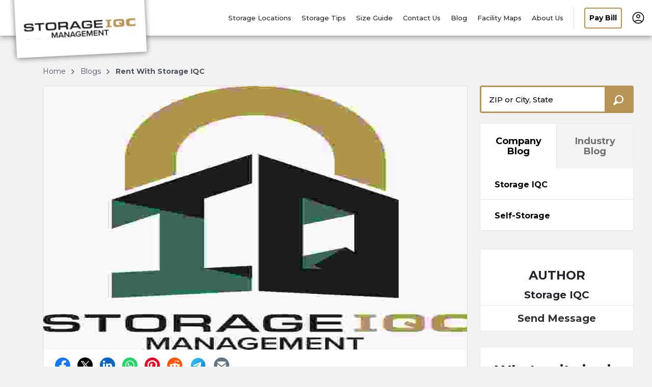

--- FILE ---
content_type: text/html; charset=utf-8
request_url: https://www.storageiqc.com/blogs/rent-with-storage-iqc/
body_size: 26331
content:
<!DOCTYPE html><html data-n-head-ssr="" lang="en" data-n-head="%7B%22lang%22:%7B%22ssr%22:%22en%22%7D%7D"><head>
  <title>Rent with Storage IQC | Storage IQC</title><meta data-n-head="ssr" charset="utf-8"><meta data-n-head="ssr" http-equiv="X-UA-Compatible" content="IE=edge"><meta data-n-head="ssr" name="viewport" content="width=device-width, initial-scale=1.0"><meta data-n-head="ssr" name="sdk version" content="v1.3"><meta data-n-head="ssr" data-hid="nuxt-public-env" name="nuxt-public-env" content="{&quot;CDN_ENDPOINT&quot;:&quot;https://dr2r4w0s7b8qm.cloudfront.net&quot;}"><meta data-n-head="ssr" name="google-site-verification" content="PfgMnjz8i19TYihCDUaG6MBfB-k9TOtky7pnH05cfao"><meta data-n-head="ssr" data-hid="description" name="description" content="Rent with Storage IQC"><meta data-n-head="ssr" data-hid="author" name="author" content="Storage IQC"><meta data-n-head="ssr" data-hid="robot" name="robot" content="noodp, noydir"><meta data-n-head="ssr" property="og:title" content="Rent with Storage IQC" vmid="og:title"><meta data-n-head="ssr" property="og:description" content="Rent with Storage IQC" vmid="og:description"><meta data-n-head="ssr" property="og:url" content="" vmid="og:url"><meta data-n-head="ssr" property="og:site_name" content="Storage IQC" vmid="og:site_name"><meta data-n-head="ssr" property="og:image" content="https://dr2r4w0s7b8qm.cloudfront.net/image_manager_app/_Storage-IQC-Full-Logo-Medium-20240619-194916.svg" vmid="og:image"><meta data-n-head="ssr" property="twitter:title" content="Rent with Storage IQC" vmid="twitter:title"><meta data-n-head="ssr" property="twitter:description" content="Rent with Storage IQC" vmid="twitter:description"><meta data-n-head="ssr" property="twitter:image" content="https://dr2r4w0s7b8qm.cloudfront.net/image_manager_app/_Storage-IQC-Full-Logo-Medium-20240619-194916.svg" vmid="twitter:image"><meta data-n-head="ssr" property="twitter:card" content="summary_large_image" vmid="twitter:card"><link data-n-head="ssr" rel="preconnect" href="https://dr2r4w0s7b8qm.cloudfront.net" crossorigin="true"><link data-n-head="ssr" rel="preconnect" href="https://res.cloudinary.com" crossorigin="true"><link data-n-head="ssr" rel="dns-prefetch" href="https://dr2r4w0s7b8qm.cloudfront.net" crossorigin="true"><link data-n-head="ssr" rel="dns-prefetch" href="https://res.cloudinary.com" crossorigin="true"><link data-n-head="ssr" data-hid="gf-prefetch" rel="dns-prefetch" href="https://fonts.gstatic.com/"><link data-n-head="ssr" data-hid="gf-preconnect" rel="preconnect" href="https://fonts.gstatic.com/" crossorigin=""><link data-n-head="ssr" data-hid="gf-preload" rel="preload" as="style" href="https://fonts.googleapis.com/css2?family=Montserrat:wght@400;500;700&amp;display=swap"><link data-n-head="ssr" rel="shortcut icon" type="image/ico" href="https://dr2r4w0s7b8qm.cloudfront.net/image_manager_app/Favicon_-_Storage_IQC-20240228-213143.svg"><link data-n-head="ssr" rel="canonical" href="https://www.storageiqc.com/blogs/rent-with-storage-iqc/"><script data-n-head="ssr" data-hid="gf-script">(function (){var l=document.createElement('link');l.rel="stylesheet";l.href="https://fonts.googleapis.com/css2?family=Montserrat:wght@400;500;700&display=swap";document.querySelector("head").appendChild(l);})();</script><script data-n-head="ssr" data-hid="/blogs/rent-with-storage-iqc/">(function(w,d,s,l,i){w[l]=w[l]||[];w[l].push({'gtm.start':
new Date().getTime(),event:'gtm.js'});var f=d.getElementsByTagName(s)[0],
j=d.createElement(s),dl=l!='dataLayer'?'&l='+l:'';j.async=true;j.src=
'https://www.googletagmanager.com/gtm.js?id='+i+dl;f.parentNode.insertBefore(j,f);
})(window,document,'script','dataLayer','GTM-5VFRS79L');</script><script data-n-head="ssr" type="application/ld+json" id="structured-data-0">{"@context":"https://schema.org","@type":"WebSite","name":"Storage IQC","url":"https://www.storageiqc.com"}</script><script data-n-head="ssr" type="application/ld+json" id="structured-data-1">{"@context":"https://schema.org","@type":"Corporation","email":"alerts@storelocal.com","telephone":null,"additionalType":"WebSite","name":"Storage IQC","url":"https://www.storageiqc.com","logo":"https://dr2r4w0s7b8qm.cloudfront.net/image_manager_app/Desktop_-_Storage_IQC-20240320-164649.svg"}</script><script data-n-head="ssr" type="application/ld+json" id="structured-data-2">{"@type":"BlogPosting","@context":"https://schema.org/","mainEntityOfPage":{"@type":"WebPage","@id":"https://www.storageiqc.com/blogs/rent-with-storage-iqc/"},"headline":"Rent with Storage IQC","datePublished":"2024-06-19T00:00:00","dateModified":"2024-06-19T19:49:17.447495","publisher":{"@type":"Organization","name":"Storage IQC","logo":{"@type":"ImageObject","url":"https://dr2r4w0s7b8qm.cloudfront.net/image_manager_app/Desktop_-_Storage_IQC-20240320-164649.svg","width":600,"height":60}},"abstract":"","articleBody":"<p><span style=\"color: rgb(0, 0, 0);\">Storage IQC has seven locations across the United States, including storage facilities in California, Colorado, Florida, Georgia, and North Carolina. Store with us today and see how easy your storage journey can be!</span></p>","author":{"@type":"Person","name":"Storage IQC","email":"connectedstorages@gmail.com"},"articleSection":"Storage IQC","image":{"@type":"ImageObject","url":"https://dr2r4w0s7b8qm.cloudfront.net/image_manager_app/_Storage-IQC-Full-Logo-Medium-20240619-194916.svg","width":1000,"height":667}}</script><noscript data-n-head="ssr" data-hid="gf-noscript"><link rel="stylesheet" href="https://fonts.googleapis.com/css2?family=Montserrat:wght@400;500;700&display=swap"></noscript><link rel="preload" as="script" data-href="https://dr2r4w0s7b8qm.cloudfront.net/runtime.54f82b6d60b3d06408ed.js"><link rel="preload" as="script" data-href="https://dr2r4w0s7b8qm.cloudfront.net/vendor.vuelidate.c9cf4c11923305501579.js"><link rel="preload" as="script" data-href="https://dr2r4w0s7b8qm.cloudfront.net/vendor.core-js.b3977583a785ea3227c9.js"><link rel="preload" href="https://dr2r4w0s7b8qm.cloudfront.net/app.d2f09888c6a08b7678f6.css" as="style"><link rel="preload" as="script" data-href="https://dr2r4w0s7b8qm.cloudfront.net/app.7207126312972e355ce8.js"><link rel="preload" href="https://dr2r4w0s7b8qm.cloudfront.net/46.c83f71851eb80bae6ddd.css" as="style"><link rel="preload" as="script" data-href="https://dr2r4w0s7b8qm.cloudfront.net/46.f9b84ae3a1201cf01bbf.js"><link rel="preload" href="https://dr2r4w0s7b8qm.cloudfront.net/22.aff5e397b40f35b9950c.css" as="style"><link rel="preload" as="script" data-href="https://dr2r4w0s7b8qm.cloudfront.net/22.12262e8d74c4db2d1941.js"><link rel="preload" href="https://dr2r4w0s7b8qm.cloudfront.net/128.bcd044f4ae1d31fb79bc.css" as="style"><link rel="preload" as="script" data-href="https://dr2r4w0s7b8qm.cloudfront.net/128.866ae5a6a01c8f1fb1f1.js"><link rel="preload" href="https://dr2r4w0s7b8qm.cloudfront.net/17.5498a96515ca41e181bb.css" as="style"><link rel="preload" as="script" data-href="https://dr2r4w0s7b8qm.cloudfront.net/17.f41f82ee2574af77b8c6.js"><link rel="preload" href="https://dr2r4w0s7b8qm.cloudfront.net/121.b53e77ab3cec2491490b.css" as="style"><link rel="preload" as="script" data-href="https://dr2r4w0s7b8qm.cloudfront.net/121.f03f72c98a6e6ad136f4.js"><link rel="preload" as="script" data-href="https://dr2r4w0s7b8qm.cloudfront.net/53.56fedadad76d2e7d7f4f.js"><link rel="preload" as="script" data-href="https://dr2r4w0s7b8qm.cloudfront.net/pages/_blog.41ec660c27a226fe8357.js"><link rel="preload" href="https://dr2r4w0s7b8qm.cloudfront.net/pages/blog/_slug.fa1038cbb3e23306e6f0.css" as="style"><link rel="preload" as="script" data-href="https://dr2r4w0s7b8qm.cloudfront.net/pages/blog/_slug.2b229ca62a5b4962e1d8.js"><link rel="preload" href="https://dr2r4w0s7b8qm.cloudfront.net/123.150b9be099bb28ce24c8.css" as="style"><link rel="preload" as="script" data-href="https://dr2r4w0s7b8qm.cloudfront.net/123.44764c1026b8e5af0f83.js"><link rel="preload" as="script" data-href="https://dr2r4w0s7b8qm.cloudfront.net/152.6bb764cb0544297a8743.js"><link rel="preload" href="https://dr2r4w0s7b8qm.cloudfront.net/18.49f43c0980bce7478e0c.css" as="style"><link rel="preload" as="script" data-href="https://dr2r4w0s7b8qm.cloudfront.net/18.1c35d64f59865bfae8c5.js"><link rel="preload" href="https://dr2r4w0s7b8qm.cloudfront.net/4.f8dbe70b24cf09ea196f.css" as="style"><link rel="preload" as="script" data-href="https://dr2r4w0s7b8qm.cloudfront.net/4.9968019b04ff3dfc188e.js"><link rel="preload" href="https://dr2r4w0s7b8qm.cloudfront.net/20.ecbc6e67aeff9b8033e2.css" as="style"><link rel="preload" as="script" data-href="https://dr2r4w0s7b8qm.cloudfront.net/20.bfe1224957bcb69080d3.js"><link rel="preload" as="script" data-href="https://dr2r4w0s7b8qm.cloudfront.net/9.29eabd595687905ba186.js"><link rel="stylesheet" href="https://dr2r4w0s7b8qm.cloudfront.net/app.d2f09888c6a08b7678f6.css"><link rel="stylesheet" href="https://dr2r4w0s7b8qm.cloudfront.net/46.c83f71851eb80bae6ddd.css"><link rel="stylesheet" href="https://dr2r4w0s7b8qm.cloudfront.net/22.aff5e397b40f35b9950c.css"><link rel="stylesheet" href="https://dr2r4w0s7b8qm.cloudfront.net/128.bcd044f4ae1d31fb79bc.css"><link rel="stylesheet" href="https://dr2r4w0s7b8qm.cloudfront.net/17.5498a96515ca41e181bb.css"><link rel="stylesheet" href="https://dr2r4w0s7b8qm.cloudfront.net/121.b53e77ab3cec2491490b.css"><link rel="stylesheet" href="https://dr2r4w0s7b8qm.cloudfront.net/pages/blog/_slug.fa1038cbb3e23306e6f0.css"><link rel="stylesheet" href="https://dr2r4w0s7b8qm.cloudfront.net/123.150b9be099bb28ce24c8.css"><link rel="stylesheet" href="https://dr2r4w0s7b8qm.cloudfront.net/18.49f43c0980bce7478e0c.css"><link rel="stylesheet" href="https://dr2r4w0s7b8qm.cloudfront.net/4.f8dbe70b24cf09ea196f.css"><link rel="stylesheet" href="https://dr2r4w0s7b8qm.cloudfront.net/20.ecbc6e67aeff9b8033e2.css">
</head>

<body>
  <noscript data-n-head="ssr" data-pbody="true"><iframe height="0" src="https://www.googletagmanager.com/ns.html?id=GTM-5VFRS79L" style="display:none;visibility:hidden" width="0"></iframe></noscript><div data-server-rendered="true" id="__nuxt"><!----><div id="__layout"><div><header id="nav-header" class="nav-header-v3 position-sticky" data-v-5392e8b3=""><!----> <div class="container justify-content-between full-width-nav" data-v-5392e8b3=""><div class="desktop-logo-img nav-brand" style="height:70px;" data-v-26dec00a="" data-v-5392e8b3=""><a href="/" title="Storage IQC" aria-label="Storage IQC" class="nuxt-link-active" data-v-26dec00a=""><img src="https://res.cloudinary.com/storelocal/image/fetch/q_auto,w_282/https://dr2r4w0s7b8qm.cloudfront.net/image_manager_app/Desktop_-_Storage_IQC-20240320-164649.svg" alt="Storage IQC logo" fetchpriority="high" class="headerLogo" data-v-26dec00a=""></a></div> <!----> <!----> <!----> <div class="menu-wrapper desktop global-style" style="display:inline-flex;align-items:center;justify-content:flex-end;height:70px;font-size:14px;" data-v-59c948c2="" data-v-5392e8b3=""><div class="menu-item" data-v-59c948c2=""><a href="/storage-units/locations/" title="Storage Locations" data-v-59c948c2="">
        Storage Locations
      </a></div> <!----><div class="menu-item" data-v-59c948c2=""><a href="/storagetips/industry-tips/" title="Storage Tips" data-v-59c948c2="">
        Storage Tips
      </a></div><div class="menu-item" data-v-59c948c2=""><a href="/storage-unit-size-guide/" title="Size Guide" data-v-59c948c2="">
        Size Guide
      </a></div><div class="menu-item" data-v-59c948c2=""><a href="/contact-us/" title="Contact Us" data-v-59c948c2="">
        Contact Us
      </a></div><div class="menu-item" data-v-59c948c2=""><a href="/blogs/" title="Blog" class="nuxt-link-active" data-v-59c948c2="">
        Blog
      </a></div><!----><div class="menu-item" data-v-59c948c2=""><a href="/company-pages/facility-maps/" title="Facility Maps" target="_blank" data-v-59c948c2="">
        Facility Maps
      </a></div><div class="menu-item" data-v-59c948c2=""><a href="/company-pages/about-us/" title="About Us" target="_blank" data-v-59c948c2="">
        About Us
      </a></div> <div class="menu-item divider" data-v-59c948c2=""><span title="Divider" data-v-59c948c2=""></span></div> <!----> <div class="menu-item ws-no-wrap" data-v-59c948c2=""><button type="button" tabindex="0" title="Pay Bill" class="base-button btn btn-outline d-none d-md-flex" style="--box-shadow:1px 1px 4px 0 rgba(0, 0, 0, 0.5);--border-color:rgba(182, 148, 86, 0.99609375);--btn-txt-color:rgba(0, 0, 0, 0.99609375);--btn-bg-fill:rgba(253, 252, 250, 0.99609375);--btn-border:2px;" data-v-3c33a6d8="" data-v-59c948c2="">Pay Bill
    </button></div> <!----> <div class="menu-item" data-v-59c948c2=""><div id="account-popover" class="ddropdown" data-v-59c948c2=""><div class="user-img" data-v-59c948c2=""><a href="/account/" id="my-account" title="My account" class="no-tb-padding pointer" data-v-59c948c2=""><img src="https://dr2r4w0s7b8qm.cloudfront.net/img/966028b.svg" height="24" width="24" alt="Icon to select to access My Account" class="userIcon" data-v-59c948c2=""></a></div> <div class="ddropdown-content" data-v-59c948c2=""><div class="locales list-group" style="border-color:rgba(182, 148, 86, 0.99609375) !important;" data-v-59c948c2=""><button type="button" class="list-group-item list-group-item-action" data-v-59c948c2="">Account Information</button><button type="button" class="list-group-item list-group-item-action" data-v-59c948c2="">Document Center</button><button type="button" class="list-group-item list-group-item-action" data-v-59c948c2="">Account Settings</button><button type="button" class="list-group-item list-group-item-action" data-v-59c948c2="">Link a space to this account</button><button type="button" class="list-group-item list-group-item-action" data-v-59c948c2="">Login</button></div></div></div></div></div></div> <div style="display:none;" data-v-5392e8b3=""><section class="d-none d-md-block megamenu_wrapper nav-height" style="--base:white;--top:0;" data-v-4920d75a="" data-v-5392e8b3=""><div class="megamenu fill-overlay overlay" data-v-4920d75a=""><div class="container" data-v-4920d75a=""><div class="search-container" data-v-4920d75a=""><img src="[data-uri]" alt="Close mega menu" class="exit-overlay" data-v-4920d75a=""> <div class="state-city-container" data-v-4920d75a=""><div class="expanded-state-city-tabs" data-v-4920d75a=""><div class="menu-header" data-v-4920d75a=""><h2 data-v-4920d75a="">Find storage near me</h2> <div class="col-xs-12 input-container search-container-wrapper updated" style="width:100%;" data-v-0eb3bc20="" data-v-4920d75a=""><form class="position-relative" data-v-0eb3bc20=""><div class="input-group" data-v-0eb3bc20=""><input id="pac-input" placeholder="ZIP or City, State" title="Enter ZIP or City, State" type="text" autocomplete="off" value="" class="form-control" style="background-color:transparent;--color:white;border-color:white;--button-size:16px;--secondary-color:rgba(182, 148, 86, 0.99609375);display:;" data-v-0eb3bc20=""> <label for="pac-input" class="sr-only" data-v-0eb3bc20="">
        ZIP or City, State
      </label> <div class="input-group-append" data-v-0eb3bc20=""><button type="button" tabindex="0" id="search" aria-label="Search storage locations by City, State, ZIP" class="base-button btn ss-icon icon-ss-search" style="--box-shadow:none;--border-color:#000000;--btn-border:2px;background-color:white;--color:white;border-color:white;--button-size:16px;--secondary-color:rgba(182, 148, 86, 0.99609375);color:rgba(182, 148, 86, 0.99609375);" data-v-3c33a6d8="" data-v-0eb3bc20=""></button></div></div> <!----></form></div></div> <div class="menu-wrapper" data-v-4920d75a=""><div class="menu-tab-header" data-v-4920d75a=""><!----> <h2 class="m-0" data-v-4920d75a="">Search by State</h2></div> <div class="menu-tab-content" data-v-4920d75a=""><div class="menu-tab-item states menu-tab-item four-column" style="--secondary-color:rgba(182, 148, 86, 0.99609375);" data-v-533b3a54="" data-v-4920d75a=""><div class="count" data-v-533b3a54=""><span data-v-533b3a54="">1</span></div> <span data-v-533b3a54="">California</span></div><div class="menu-tab-item states menu-tab-item four-column" style="--secondary-color:rgba(182, 148, 86, 0.99609375);" data-v-533b3a54="" data-v-4920d75a=""><div class="count" data-v-533b3a54=""><span data-v-533b3a54="">2</span></div> <span data-v-533b3a54="">Colorado</span></div><div class="menu-tab-item states menu-tab-item four-column" style="--secondary-color:rgba(182, 148, 86, 0.99609375);" data-v-533b3a54="" data-v-4920d75a=""><div class="count" data-v-533b3a54=""><span data-v-533b3a54="">2</span></div> <span data-v-533b3a54="">Florida</span></div><div class="menu-tab-item states menu-tab-item four-column" style="--secondary-color:rgba(182, 148, 86, 0.99609375);" data-v-533b3a54="" data-v-4920d75a=""><div class="count" data-v-533b3a54=""><span data-v-533b3a54="">1</span></div> <span data-v-533b3a54="">Georgia</span></div><div class="menu-tab-item states menu-tab-item four-column" style="--secondary-color:rgba(182, 148, 86, 0.99609375);" data-v-533b3a54="" data-v-4920d75a=""><div class="count" data-v-533b3a54=""><span data-v-533b3a54="">2</span></div> <span data-v-533b3a54="">North Carolina</span></div> <div class="menu-tab-item city menu-tab-item four-column" style="display:none;--secondary-color:rgba(182, 148, 86, 0.99609375);" data-v-533b3a54="" data-v-4920d75a=""><div class="count" data-v-533b3a54=""><span data-v-533b3a54="">1</span></div> <a href="/storage-units/california/san-bernardino/base-self-storage-3501613/" target="_self" data-v-533b3a54="">
      San Bernardino
    </a></div><div class="menu-tab-item city menu-tab-item four-column" style="display:none;--secondary-color:rgba(182, 148, 86, 0.99609375);" data-v-533b3a54="" data-v-4920d75a=""><div class="count" data-v-533b3a54=""><span data-v-533b3a54="">1</span></div> <a href="/storage-units/colorado/greeley/1st-avenue-storage-3502533/" target="_self" data-v-533b3a54="">
      Greeley
    </a></div><div class="menu-tab-item city menu-tab-item four-column" style="display:none;--secondary-color:rgba(182, 148, 86, 0.99609375);" data-v-533b3a54="" data-v-4920d75a=""><div class="count" data-v-533b3a54=""><span data-v-533b3a54="">1</span></div> <a href="/storage-units/colorado/pueblo/northside-self-storage-3501615/" target="_self" data-v-533b3a54="">
      Pueblo
    </a></div><div class="menu-tab-item city menu-tab-item four-column" style="display:none;--secondary-color:rgba(182, 148, 86, 0.99609375);" data-v-533b3a54="" data-v-4920d75a=""><div class="count" data-v-533b3a54=""><span data-v-533b3a54="">1</span></div> <a href="/storage-units/florida/milton/old-milltown-self-storage-3501618/" target="_self" data-v-533b3a54="">
      Milton
    </a></div><div class="menu-tab-item city menu-tab-item four-column" style="display:none;--secondary-color:rgba(182, 148, 86, 0.99609375);" data-v-533b3a54="" data-v-4920d75a=""><div class="count" data-v-533b3a54=""><span data-v-533b3a54="">1</span></div> <a href="/storage-units/florida/pensacola/iron-horn-storage-3501959/" target="_self" data-v-533b3a54="">
      Pensacola
    </a></div><div class="menu-tab-item city menu-tab-item four-column" style="display:none;--secondary-color:rgba(182, 148, 86, 0.99609375);" data-v-533b3a54="" data-v-4920d75a=""><div class="count" data-v-533b3a54=""><span data-v-533b3a54="">1</span></div> <a href="/storage-units/georgia/suwanee/oaktree-self-storage-3501617/" target="_self" data-v-533b3a54="">
      Suwanee
    </a></div><div class="menu-tab-item city menu-tab-item four-column" style="display:none;--secondary-color:rgba(182, 148, 86, 0.99609375);" data-v-533b3a54="" data-v-4920d75a=""><div class="count" data-v-533b3a54=""><span data-v-533b3a54="">1</span></div> <a href="/storage-units/north-carolina/hope-mills/grays-creek-self-storage-3501614/" target="_self" data-v-533b3a54="">
      Hope Mills
    </a></div><div class="menu-tab-item city menu-tab-item four-column" style="display:none;--secondary-color:rgba(182, 148, 86, 0.99609375);" data-v-533b3a54="" data-v-4920d75a=""><div class="count" data-v-533b3a54=""><span data-v-533b3a54="">1</span></div> <a href="/storage-units/north-carolina/lexington/all-star-self-storage-3501612/" target="_self" data-v-533b3a54="">
      Lexington
    </a></div> </div></div></div></div></div></div></div> <!----></section></div> <!----> <!----> <!----> <div data-v-5392e8b3=""><!----> <!----></div></header> <div class="main-content-layout" data-v-52ec77c0=""><div class="content" data-v-52ec77c0=""><div class="container p-0 px-lg-3" data-v-52ec77c0=""><div class="header-spacing p-0 pl-lg-5 pr-lg-4" data-v-52ec77c0=""><div data-v-52ec77c0=""><nav aria-label="Breadcrumb navigation"><ol class="breadcrumbs"><li class="breadcrumbs-item"><div><a href="/">
            Home 
          </a> <span class="icon-chevron"></span></div></li><li class="breadcrumbs-item"><div><a href="/blogs/">
            blogs 
          </a> <span class="icon-chevron"></span></div></li><li class="breadcrumbs-item"><span class="active">Rent with Storage IQC</span></li></ol></nav></div></div> <div class="row no-gutters" data-v-52ec77c0=""><div class="col-lg-9 col-md-12 p-0 pl-lg-5 pr-lg-4" data-v-52ec77c0=""><!----> <div class="main-border" data-v-223aa98b="" data-v-52ec77c0=""><div data-v-223aa98b=""><img src="https://res.cloudinary.com/storelocal/image/fetch/f_jpg,q_5/https://dr2r4w0s7b8qm.cloudfront.net/image_manager_app/_Storage-IQC-Full-Logo-Medium-20240619-194916.svg" data-src="https://res.cloudinary.com/storelocal/image/fetch/f_auto,q_80,w_825/https://dr2r4w0s7b8qm.cloudfront.net/image_manager_app/_Storage-IQC-Full-Logo-Medium-20240619-194916.svg" alt="" class="w-100 article-img lazy" data-v-223aa98b=""></div> <div data-v-223aa98b=""><div class="social-share pl-3 pt-2 pb-3" data-v-81fb0d7a="" data-v-223aa98b=""><a href="https://www.facebook.com/sharer/sharer.php?u=null%3Futm_source%3Dfacebook%26utm_medium%3Dpost" target="_blank" title="Facebook" rel="noopener noreferrer" class="share-button" data-v-81fb0d7a=""><img alt="Facebook icon" src="[data-uri]" height="30" width="30" data-v-81fb0d7a=""></a><a href="https://twitter.com/intent/tweet?url=null%3Futm_source%3Dtwitter%26utm_medium%3Dpost&amp;text=Learn%20about%20Rent%20with%20Storage%20IQC%20and%20explore%20valuable%20resources%20here%20" target="_blank" title="Twitter" rel="noopener noreferrer" class="share-button" data-v-81fb0d7a=""><img alt="Twitter icon" src="[data-uri]" height="30" width="30" data-v-81fb0d7a=""></a><a href="https://www.linkedin.com/sharing/share-offsite/?url=null%3Futm_source%3Dlinkedin%26utm_medium%3Dpost" target="_blank" title="LinkedIn" rel="noopener noreferrer" class="share-button" data-v-81fb0d7a=""><img alt="LinkedIn icon" src="[data-uri]" height="30" width="30" data-v-81fb0d7a=""></a><a href="https://api.whatsapp.com/send?text=Learn%20about%20Rent%20with%20Storage%20IQC%20and%20explore%20valuable%20resources%20here%20%20null%3Futm_source%3Dwhatsapp%26utm_medium%3Dpost" target="_blank" title="WhatsApp" rel="noopener noreferrer" class="share-button" data-v-81fb0d7a=""><img alt="WhatsApp icon" src="https://dr2r4w0s7b8qm.cloudfront.net/img/4c476c5.svg" height="30" width="30" data-v-81fb0d7a=""></a><a href="https://pinterest.com/pin/create/button/?url=null%3Futm_source%3Dpinterest%26utm_medium%3Dpost&amp;media=https%3A%2F%2Fres.cloudinary.com%2Fstorelocal%2Fimage%2Ffetch%2Ff_auto%2Cq_80%2Fhttps%3A%2F%2Fdr2r4w0s7b8qm.cloudfront.net%2Fimage_manager_app%2F_Storage-IQC-Full-Logo-Medium-20240619-194916.svg&amp;description=Learn%20about%20Rent%20with%20Storage%20IQC%20and%20explore%20valuable%20resources%20here%20" target="_blank" title="Pinterest" rel="noopener noreferrer" class="share-button" data-v-81fb0d7a=""><img alt="Pinterest icon" src="https://dr2r4w0s7b8qm.cloudfront.net/img/903eaed.svg" height="30" width="30" data-v-81fb0d7a=""></a><a href="https://reddit.com/submit?url=null%3Futm_source%3Dreddit%26utm_medium%3Dpost&amp;title=Learn%20about%20Rent%20with%20Storage%20IQC%20and%20explore%20valuable%20resources%20here%20" target="_blank" title="Reddit" rel="noopener noreferrer" class="share-button" data-v-81fb0d7a=""><img alt="Reddit icon" src="https://dr2r4w0s7b8qm.cloudfront.net/img/c6f2460.svg" height="30" width="30" data-v-81fb0d7a=""></a><a href="https://t.me/share/url?url=null%3Futm_source%3Dtelegram%26utm_medium%3Dpost&amp;text=Learn%20about%20Rent%20with%20Storage%20IQC%20and%20explore%20valuable%20resources%20here%20" target="_blank" title="Telegram" rel="noopener noreferrer" class="share-button" data-v-81fb0d7a=""><img alt="Telegram icon" src="https://dr2r4w0s7b8qm.cloudfront.net/img/baddf50.svg" height="34" width="34" data-v-81fb0d7a=""></a><a href="mailto:?subject=Learn%20about%20Rent%20with%20Storage%20IQC%20and%20explore%20valuable%20resources%20here%20&amp;body=Learn%20about%20Rent%20with%20Storage%20IQC%20and%20explore%20valuable%20resources%20here%20%20null%3Futm_source%3Demail%26utm_medium%3Dpost" target="_self" title="Email" rel="noopener noreferrer" class="share-button" data-v-81fb0d7a=""><img alt="Email icon" src="[data-uri]" height="30" width="30" data-v-81fb0d7a=""></a></div></div> <div class="article-body article-content article-link" style="--primary-color:rgba(47, 108, 87, 0.99609375);" data-v-223aa98b=""><h1 data-v-223aa98b="">Rent with Storage IQC</h1> <p class="author" data-v-223aa98b=""><span data-v-223aa98b=""><span data-v-223aa98b="">
          Storage IQC<!----></span></span>
      | June 19, 2024 @ 12:00 AM
    </p> <div class="media-row" data-v-223aa98b=""><!----></div> <div class="blog_c" data-v-223aa98b=""><p><span style="color: rgb(0, 0, 0);">Storage IQC has seven locations across the United States, including storage facilities in California, Colorado, Florida, Georgia, and North Carolina. Store with us today and see how easy your storage journey can be!</span></p></div></div></div> <div class="fb-comment-container d-none d-md-block" data-v-52ec77c0=""><div id="fb-root"></div> <div data-width="800" data-numposts="5" class="fb-comments"></div></div></div> <div class="col-lg-3 col-md-12 p-0" data-v-52ec77c0=""><div data-v-3a5ce384="" data-v-52ec77c0=""><div data-v-3a5ce384=""><div data-v-3a5ce384=""><div data-v-3a5ce384=""><div class="col-xs-12 input-container search-container-wrapper" style="width:100%;" data-v-0eb3bc20="" data-v-3a5ce384=""><form class="position-relative" data-v-0eb3bc20=""><div class="input-group" data-v-0eb3bc20=""><input id="pac-input" placeholder="ZIP or City, State" title="Enter ZIP or City, State" type="text" autocomplete="off" value="" class="form-control" style="border-color:rgba(182, 148, 86, 0.99609375);--secondary-color:rgba(182, 148, 86, 0.99609375);--button-size:16px;--color:black;display:;" data-v-0eb3bc20=""> <label for="pac-input" class="sr-only" data-v-0eb3bc20="">
        ZIP or City, State
      </label> <div class="input-group-append" data-v-0eb3bc20=""><button type="button" tabindex="0" id="search" aria-label="Search storage locations by City, State, ZIP" class="base-button btn ss-icon icon-ss-search" style="--box-shadow:none;--border-color:#000000;--btn-border:2px;background-color:rgba(182, 148, 86, 0.99609375);border-color:rgba(182, 148, 86, 0.99609375);--secondary-color:rgba(182, 148, 86, 0.99609375);--button-size:16px;--color:black;" data-v-3c33a6d8="" data-v-0eb3bc20=""></button></div></div> <!----></form></div></div></div> <div class="main-sidebar d-none d-lg-block" data-v-3a5ce384=""><div class="wrapper" data-v-3a5ce384=""><div class="row no-gutters" data-v-3a5ce384=""><button class="tab divider active" data-v-3a5ce384="">
              Company Blog
            </button> <button class="tab" data-v-3a5ce384="">
              Industry Blog
            </button></div> <div class="facility-list d-none d-lg-block" data-v-3a5ce384=""><div role="tablist" class="tip-sidebar" data-v-62e1383e="" data-v-3a5ce384=""><div role="tab" class="card" data-v-62e1383e=""><header class="card-header tab-header" data-v-62e1383e=""><!----> <button role="tabpanel" aria-label="Open blogs" type="button" class="btn btn-link w-100 blog_button" style="--active-color:rgba(253, 252, 250, 0.99609375);" data-v-62e1383e=""><span class="feature-label content" data-v-62e1383e="">
              Storage IQC
            </span></button></header> <!----></div><div role="tab" class="card" data-v-62e1383e=""><header class="card-header tab-header" data-v-62e1383e=""><!----> <button role="tabpanel" aria-label="Open blogs" type="button" class="btn btn-link w-100 blog_button" style="--active-color:rgba(253, 252, 250, 0.99609375);" data-v-62e1383e=""><span class="feature-label content" data-v-62e1383e="">
              Self-Storage
            </span></button></header> <!----></div></div></div></div></div> <div class="author-contact d-block" data-v-3a5ce384=""><div class="wrapper" data-v-3a5ce384=""><div class="contact" data-v-3a5ce384=""><!----> <div data-v-3a5ce384=""><div class="author-title" data-v-3a5ce384=""><strong data-v-3a5ce384="">AUTHOR</strong></div> <div class="author-name" data-v-3a5ce384="">Storage IQC</div> <!----> <!----></div></div> <!----> <div class="send" data-v-3a5ce384=""><a href="mailto:connectedstorages@gmail.com" data-v-3a5ce384="">Send Message</a></div></div> <div class="ruler d-block" data-v-3a5ce384=""><div class="wrapper" data-v-3a5ce384=""><div class="ruler-header" data-v-3a5ce384="">What unit size is right for you!
              <p data-v-3a5ce384="">Watch our size guide videos to choose the right unit</p> <img src="https://dr2r4w0s7b8qm.cloudfront.net/img/789f4ca.svg" alt="Size Guide for storage units" class="w-100 h-100" data-v-3a5ce384=""> <button type="button" tabindex="0" class="base-button btn w-100" style="--box-shadow:none;--border-color:rgba(47, 108, 87, 0.99609375);--btn-txt-color:rgba(0, 0, 0, 0.99609375);--btn-bg-fill:rgba(249, 251, 250, 0.99609375);--btn-border:2px;" data-v-3c33a6d8="" data-v-3a5ce384="">View Size Guide</button></div></div></div> <section data-v-3a5ce384=""><!----></section></div></div></div></div></div></div> <div class="blog-facility-widget" style="background-color:white" data-v-52ec77c0=""><div data-v-f35c09a0="" data-v-52ec77c0=""><!----> <!----> <div class="section-spaced d-none d-lg-flex" data-v-f35c09a0=""><div class="storage-container" style="max-width:1210px;" data-v-f35c09a0=""><div class="row no-gutters" data-v-f35c09a0=""><div class="col-sm-12 text-center pb-2" data-v-f35c09a0=""><h2 class="mb-0" data-v-f35c09a0="">Find storage near me</h2> <p data-v-f35c09a0="">Recommended locations</p></div></div> <div class="suggested-faciities-container" data-v-f35c09a0=""><div class="row" style="display:;" data-v-f35c09a0=""><div class="col-6 col-lg-4 mb-3" data-v-f35c09a0=""><div class="ph-item" data-v-123a8305="" data-v-f35c09a0=""><!----> <div data-v-123a8305=""><div class="row" data-v-123a8305=""><div class="ph-col-2 side-content" data-v-123a8305=""><div class="ph-avatar custom-avatar-section" data-v-123a8305=""></div></div> <div class="ph-col-8 main-content" data-v-123a8305=""><div class="ph-row" data-v-123a8305=""><div class="ph-col-8" data-v-123a8305=""></div> <div class="ph-col-4 empty" data-v-123a8305=""></div> <div class="ph-col-6" data-v-123a8305=""></div> <div class="ph-col-6 empty" data-v-123a8305=""></div> <div class="ph-col-4" data-v-123a8305=""></div> <div class="ph-col-8 empty" data-v-123a8305=""></div> <div class="ph-col-6" data-v-123a8305=""></div> <div class="ph-col-6 empty" data-v-123a8305=""></div></div></div></div> <div class="ph-col-12" data-v-123a8305=""><div class="ph-row" data-v-123a8305=""><div class="ph-col-10 big" data-v-123a8305=""></div> <div class="ph-col-2 empty big" data-v-123a8305=""></div> <div class="ph-col-10" data-v-123a8305=""></div> <div class="ph-col-2 empty" data-v-123a8305=""></div> <div class="ph-col-8" data-v-123a8305=""></div> <div class="ph-col-4 empty" data-v-123a8305=""></div> <div class="ph-col-6" data-v-123a8305=""></div> <div class="ph-col-6 empty" data-v-123a8305=""></div> <div class="ph-col-8" data-v-123a8305=""></div> <div class="ph-col-4 empty" data-v-123a8305=""></div> <div class="ph-col-6" data-v-123a8305=""></div> <div class="ph-col-6 empty" data-v-123a8305=""></div> <div class="ph-col-4" data-v-123a8305=""></div> <div class="ph-col-8 empty" data-v-123a8305=""></div> <div class="ph-col-10" data-v-123a8305=""></div> <div class="ph-col-2 empty" data-v-123a8305=""></div></div></div></div></div></div><div class="col-6 col-lg-4 mb-3" data-v-f35c09a0=""><div class="ph-item" data-v-123a8305="" data-v-f35c09a0=""><!----> <div data-v-123a8305=""><div class="row" data-v-123a8305=""><div class="ph-col-2 side-content" data-v-123a8305=""><div class="ph-avatar custom-avatar-section" data-v-123a8305=""></div></div> <div class="ph-col-8 main-content" data-v-123a8305=""><div class="ph-row" data-v-123a8305=""><div class="ph-col-8" data-v-123a8305=""></div> <div class="ph-col-4 empty" data-v-123a8305=""></div> <div class="ph-col-6" data-v-123a8305=""></div> <div class="ph-col-6 empty" data-v-123a8305=""></div> <div class="ph-col-4" data-v-123a8305=""></div> <div class="ph-col-8 empty" data-v-123a8305=""></div> <div class="ph-col-6" data-v-123a8305=""></div> <div class="ph-col-6 empty" data-v-123a8305=""></div></div></div></div> <div class="ph-col-12" data-v-123a8305=""><div class="ph-row" data-v-123a8305=""><div class="ph-col-10 big" data-v-123a8305=""></div> <div class="ph-col-2 empty big" data-v-123a8305=""></div> <div class="ph-col-10" data-v-123a8305=""></div> <div class="ph-col-2 empty" data-v-123a8305=""></div> <div class="ph-col-8" data-v-123a8305=""></div> <div class="ph-col-4 empty" data-v-123a8305=""></div> <div class="ph-col-6" data-v-123a8305=""></div> <div class="ph-col-6 empty" data-v-123a8305=""></div> <div class="ph-col-8" data-v-123a8305=""></div> <div class="ph-col-4 empty" data-v-123a8305=""></div> <div class="ph-col-6" data-v-123a8305=""></div> <div class="ph-col-6 empty" data-v-123a8305=""></div> <div class="ph-col-4" data-v-123a8305=""></div> <div class="ph-col-8 empty" data-v-123a8305=""></div> <div class="ph-col-10" data-v-123a8305=""></div> <div class="ph-col-2 empty" data-v-123a8305=""></div></div></div></div></div></div><div class="col-6 col-lg-4 mb-3" data-v-f35c09a0=""><div class="ph-item" data-v-123a8305="" data-v-f35c09a0=""><!----> <div data-v-123a8305=""><div class="row" data-v-123a8305=""><div class="ph-col-2 side-content" data-v-123a8305=""><div class="ph-avatar custom-avatar-section" data-v-123a8305=""></div></div> <div class="ph-col-8 main-content" data-v-123a8305=""><div class="ph-row" data-v-123a8305=""><div class="ph-col-8" data-v-123a8305=""></div> <div class="ph-col-4 empty" data-v-123a8305=""></div> <div class="ph-col-6" data-v-123a8305=""></div> <div class="ph-col-6 empty" data-v-123a8305=""></div> <div class="ph-col-4" data-v-123a8305=""></div> <div class="ph-col-8 empty" data-v-123a8305=""></div> <div class="ph-col-6" data-v-123a8305=""></div> <div class="ph-col-6 empty" data-v-123a8305=""></div></div></div></div> <div class="ph-col-12" data-v-123a8305=""><div class="ph-row" data-v-123a8305=""><div class="ph-col-10 big" data-v-123a8305=""></div> <div class="ph-col-2 empty big" data-v-123a8305=""></div> <div class="ph-col-10" data-v-123a8305=""></div> <div class="ph-col-2 empty" data-v-123a8305=""></div> <div class="ph-col-8" data-v-123a8305=""></div> <div class="ph-col-4 empty" data-v-123a8305=""></div> <div class="ph-col-6" data-v-123a8305=""></div> <div class="ph-col-6 empty" data-v-123a8305=""></div> <div class="ph-col-8" data-v-123a8305=""></div> <div class="ph-col-4 empty" data-v-123a8305=""></div> <div class="ph-col-6" data-v-123a8305=""></div> <div class="ph-col-6 empty" data-v-123a8305=""></div> <div class="ph-col-4" data-v-123a8305=""></div> <div class="ph-col-8 empty" data-v-123a8305=""></div> <div class="ph-col-10" data-v-123a8305=""></div> <div class="ph-col-2 empty" data-v-123a8305=""></div></div></div></div></div></div></div> <!----></div></div></div></div></div></div></div> <footer class="sb-footer" data-v-1fe989d3=""><div class="d-md-none" data-v-1fe989d3=""><div data-v-1fe989d3=""><div class="facility-list" data-v-1fe989d3=""><div role="tablist" data-v-1fe989d3=""><div role="tab" class="card" data-v-1fe989d3=""><header class="card-header" data-v-1fe989d3=""><button type="button" role="tabpanel" aria-label="View About Us page" class="btn btn-link w-100" data-v-1fe989d3=""><h2 tabindex="0" class="feature-label" data-v-1fe989d3="">About Storage IQC</h2> <img alt="Click this arrow to expand this accordion tab" src="[data-uri]" class="arrow" data-v-1fe989d3=""></button></header> <div id="accordion-storagefront-connect" role="tabpanel" class="collapse" style="display:none;" data-v-1fe989d3=""><div class="card-body d-flex flex-column" data-v-1fe989d3=""><!----> <!----> <!----></div></div> <div id="accordion1-1" role="tabpanel" class="collapse" style="display:none;" data-v-1fe989d3=""><div class="card-body d-flex flex-column" data-v-1fe989d3=""><div data-v-1fe989d3=""><div class="mb-2 general_links" data-v-1fe989d3=""><a href="/company-pages/facility-maps/" target="_blank" data-v-1fe989d3="">
                      Facility Maps
                    </a></div></div><div data-v-1fe989d3=""><div class="mb-2 general_links" data-v-1fe989d3=""><a href="/company-pages/about-us/" target="_blank" data-v-1fe989d3="">
                      About Us
                    </a></div></div></div></div></div></div></div> <hr data-v-1fe989d3=""></div> <!----> <div class="custom_links" data-v-1fe989d3=""><a href="/login/" aria-label="Login to your account" class="mobile_login" data-v-1fe989d3="">Login</a> <hr data-v-1fe989d3=""></div> <div class="custom_links" data-v-1fe989d3=""><a href="/contact-us/" target="_blank" title="Contact Us" aria-label="Contact customer support" data-v-1fe989d3="">
        Contact
      </a></div> <hr data-v-1fe989d3=""></div> <div class="footer-spacing d-none d-md-block" data-v-1fe989d3=""><div class="container" data-v-1fe989d3=""><div class="row" data-v-1fe989d3=""><div class="col-5 footer-note" data-v-1fe989d3=""><div tabindex="0" data-v-1fe989d3=""><p style="text-align: justify;"><br></p></div> <!----></div> <div class="col-4 border-right footer-links" data-v-1fe989d3=""><div class="d-flex flex-column text-right" data-v-1fe989d3=""><h2 tabindex="0" data-v-1fe989d3="">About Storage IQC</h2> <div data-v-1fe989d3=""><div class="company-pages-link" data-v-1fe989d3=""><a href="/company-pages/facility-maps/" target="_blank" data-v-1fe989d3="">
                  Facility Maps
                </a></div></div><div data-v-1fe989d3=""><div class="company-pages-link" data-v-1fe989d3=""><a href="/company-pages/about-us/" target="_blank" data-v-1fe989d3="">
                  About Us
                </a></div></div></div></div> <div class="col-2 footer-links" data-v-1fe989d3=""><div class="d-flex flex-column" data-v-1fe989d3=""><h2 tabindex="0" data-v-1fe989d3="">Connect</h2> <div class="desktop_login" data-v-1fe989d3=""><a href="/login/" title="Login" aria-label="Login to your account" data-v-1fe989d3="">
                Login
              </a></div> <a href="/contact-us/" target="_blank" title="Contact Us" aria-label="Contact customer support" data-v-1fe989d3="">
              Contact Us
            </a> <!----> <!----> <!----></div></div></div></div></div></footer> <footer class="btm-footer" data-v-19c9cebc=""><div class="top-footer-wrapper" data-v-19c9cebc=""><div class="container" data-v-19c9cebc=""><nav type="dark" variant="faded" class="navbar top-footer flex-md-row" data-v-19c9cebc=""><!----> <div class="right-nav d-flex align-items-center" data-v-19c9cebc=""><!----> <a href="https://tenantinc.com" target="_blank" class="tenant-link" data-v-19c9cebc=""><img data-src="https://res.cloudinary.com/storelocal/image/upload/v1567570650/assets/svg/tenant_logo.svg" alt="Website powered by Tenant Inc." class="lazy" data-v-19c9cebc=""></a></div></nav></div></div> <div class="bottom-footer-wrapper" data-v-19c9cebc=""><div class="container" data-v-19c9cebc=""><nav class="navbar bottom-footer flex-md-row-reverse" data-v-19c9cebc=""><ul class="pb-3 pb-md-0 justify-content-center" data-v-19c9cebc=""><li class="terms" data-v-19c9cebc=""><a href="/sitemap/" target="_blank" data-v-19c9cebc="">Sitemap</a></li>  <li class="terms" data-v-19c9cebc=""><a href="/legal-pages/" target="_blank" data-v-19c9cebc="">Privacy Policy &amp; Terms</a></li></ul> <ul class="navbar-nav" data-v-19c9cebc=""><li tabindex="0" data-v-19c9cebc="">© 2026  Storage IQC. All Rights Reserved.</li> <!----></ul></nav></div></div></footer> <div data-v-a1faf6e2=""></div></div></div></div><script>window.__NUXT__=(function(a,b,c,d,e,f,g,h,i,j,k,l,m,n,o,p,q,r,s,t,u,v,w,x,y,z,A,B,C,D,E,F,G,H,I,J,K,L,M,N,O,P,Q,R,S,T,U,V,W,X,Y,Z,_,$,aa,ab,ac,ad,ae,af,ag,ah,ai,aj,ak,al,am,an,ao,ap,aq,ar,as,at,au,av,aw,ax,ay,az,aA,aB,aC,aD,aE,aF,aG,aH,aI,aJ,aK,aL,aM,aN,aO,aP,aQ,aR,aS,aT,aU,aV,aW,aX,aY,aZ,a_){x.url="https:\u002F\u002Fdr2r4w0s7b8qm.cloudfront.net\u002Fimage_manager_app\u002FPartner_Card_-_Storage_IQC-20240320-164711.svg";x.description={en:"partner logo",es:b};x.alt_text={en:a,es:a};P.en=a;P.es=a;U.url="https:\u002F\u002Fdr2r4w0s7b8qm.cloudfront.net\u002Fimage_manager_app\u002FDesktop_-_Storage_IQC-20240320-164655.svg";U.alt_text={en:a,es:a};V.url=H;V.alt_text={en:a,es:a};return {layout:"storage-tips",data:[{},{content:{header:{type:f,media:p,alt_text:{en:a,es:a}},title:{en:j,es:a},categories:[{en:i,es:b}],abstract:{en:a,es:a},published_date:K,created_on:"1718826557.447495",modified_on:K,body:{en:Q,es:a},authors:[{name:i,email:ao,avatar:b,designation:b,description:b,social_media:[]}],documents:[],featured_articles:[{article_type:o,type:m,slug:"5-creative-ways-to-use-a-storage-unit"},{article_type:o,type:m,slug:"why-you-should-store-your-golfing-gear-in-a-storage-unit-in-suwanee-ga"},{article_type:o,type:m,slug:"common-questions-about-cleaning-and-packing-items-for-extended-storage"},{article_type:o,type:m,slug:R},{article_type:o,type:m,slug:"how-to-make-the-most-of-self-storage-during-winter"},{article_type:o,type:m,slug:"looking-for-storage-options-in-bernadino-ca-explore-commercial-storage-solutions-tailored-for-business-owners"},{article_type:o,type:m,slug:"top-rated-climate-controlled-storage-units-to-safeguard-your-belongings"},{article_type:o,type:m,slug:"renting-storage-units-in-pueblo-co-for-business-and-home-use-space-solutions-for-every-need"}],facility_id:a},categories:{"company-blogs":{blogs:[{header:{type:f,media:"https:\u002F\u002Fdr2r4w0s7b8qm.cloudfront.net\u002Fimage_manager_app\u002Fhappy-family-unpacking-their-belongings-while-moving-into-new-home-20240808-051108.jpg",alt_text:{en:"storage units near me, storage units raleigh nc, car storage raleigh nc, rv storage raleigh nc, storage units, self storage",es:a}},title:{en:"House Owners and Tenants; Tips, on Getting Your Household Items Ready, for Extended Storage.",es:a},abstract:{en:a,es:a},author:i,published_date:"1723075200.0",slug:"house-owners-and-tenants-tips-on-getting-your-household-items-ready-for-extended-storage"},{header:{type:f,media:p,alt_text:{en:a,es:a}},title:{en:j,es:a},abstract:{en:a,es:a},author:i,published_date:K,slug:R}],category:[{name:{en:i,es:b},slug:"storage-iqc"},{name:{en:"Self-Storage",es:b},slug:"self-storage"}]},"industry-blogs":{blogs:[{header:{type:f,media:"https:\u002F\u002Fdr2r4w0s7b8qm.cloudfront.net\u002Fimage_manager_app\u002FStorageFront_-_December_2024_1-20241128-020140.jpg",alt_text:{en:a,es:a}},title:{en:"Advice for Living on a Budget in 2025 and Beyond",es:a},abstract:{en:"\u003Cp\u003E\u003Cspan style=\"background-color: transparent; color: rgb(0, 0, 0);\"\u003ESmart budgeting for 2025 and beyond: practical tips to save money, track expenses, and optimize living costs effectively.\u003C\u002Fspan\u003E\u003C\u002Fp\u003E",es:a},author:g,published_date:"1738627200.0",slug:"advice-for-living-on-a-budget-in-2025-and-beyond"},{header:{type:f,media:"https:\u002F\u002Fdr2r4w0s7b8qm.cloudfront.net\u002Fimage_manager_app\u002FStorageFront_-_December_2024_3-20241204-023854.jpg",alt_text:{en:a,es:a}},title:{en:"How to Declutter Before Decorating for the Holidays",es:a},abstract:{en:"\u003Cp\u003E\u003Cspan style=\"background-color: transparent; color: rgb(0, 0, 0);\"\u003EDeclutter your home before holiday decorating with tips for organizing, simplifying, and using self-storage effectively.\u003C\u002Fspan\u003E\u003C\u002Fp\u003E",es:a},author:g,published_date:"1734393600.0",slug:"how-to-declutter-before-decorating-for-the-holidays"},{header:{type:f,media:"https:\u002F\u002Fdr2r4w0s7b8qm.cloudfront.net\u002Fimage_manager_app\u002FStorageFront_-_December_2024_2-20241203-004602.jpg",alt_text:{en:a,es:a}},title:{en:"How to Maximize Your Desk and Modern Office",es:a},abstract:{en:"\u003Cp\u003E\u003Cspan style=\"background-color: transparent; color: rgb(0, 0, 0);\"\u003EMaximize productivity with modern desk organization, ergonomic tools, and smart office tech for a clutter-free workspace.\u003C\u002Fspan\u003E\u003C\u002Fp\u003E",es:a},author:g,published_date:"1733184000.0",slug:"how-to-maximize-your-desk-and-modern-office"},{header:{type:f,media:"https:\u002F\u002Fdr2r4w0s7b8qm.cloudfront.net\u002Fimage_manager_app\u002FRenter_s_Bent_20231117-20231118-025839.jpg",alt_text:{en:a,es:a}},title:{en:"When to Turn Down a New Apartment",es:a},abstract:{en:"\u003Cp\u003E\u003Cspan style=\"background-color: transparent; color: rgb(0, 0, 0);\"\u003ELearn key factors to consider before accepting a new apartment, from rent affordability and neighborhood fit to lease terms and maintenance issues.\u003C\u002Fspan\u003E\u003C\u002Fp\u003E",es:a},author:g,published_date:"1700265600.0",slug:"when-to-turn-down-a-new-apartment"},{header:{type:f,media:"https:\u002F\u002Fdr2r4w0s7b8qm.cloudfront.net\u002Fimage_manager_app\u002FRenter's_Bent_20230822-20230823-014009.jpg",alt_text:{en:a,es:a}},title:{en:"Making an Eco-Friendly Move in the United States",es:a},abstract:{en:"\u003Cp\u003ERelocating homes can have an environmental impact, but there are sustainable ways to make the transition. Our guide to eco-friendly moving in the U.S. offers insights on planning, green packing, sustainable transportation, efficient unpacking, energy-saving setups in the new home, and integrating with local green communities. Make your next move gr\u003C\u002Fp\u003E",es:a},author:g,published_date:"1692748800.0",slug:"making-an-eco-friendly-move-in-the-united-states"},{header:{type:f,media:"https:\u002F\u002Fdr2r4w0s7b8qm.cloudfront.net\u002Fimage_manager_app\u002FRenter's_Bent_20230816-20230817-004749.jpg",alt_text:{en:a,es:a}},title:{en:"How to Declutter Your Child's Closet: A Step-by-Step Guide",es:a},abstract:{en:"\u003Cp\u003EDecluttering a child's closet can feel overwhelming, but with a systematic approach, it becomes manageable and rewarding. Dive into our comprehensive guide to sort, organize, and maintain a child-friendly closet. With tips ranging from involving the kids to optimizing storage, you'll soon transform chaos into a harmonious space.\u003C\u002Fp\u003E",es:a},author:g,published_date:"1692230400.0",slug:"how-to-declutter-your-childs-closet-a-step-by-step-guide"},{header:{type:f,media:"https:\u002F\u002Fdr2r4w0s7b8qm.cloudfront.net\u002Fimage_manager_app\u002FRenter's_Bent_20030731_-_Emergency_Preparedness-20230801-013756.jpg",alt_text:{en:a,es:a}},title:{en:"Essential Emergency Items for Every Home",es:a},abstract:{en:"\u003Cp\u003EPrepare for emergencies with this comprehensive guide on essential items every home needs. From water and food, to first aid kits and flashlights, this article offers insights on creating a personalized safety plan, ensuring you're ready for any crisis.\u003C\u002Fp\u003E",es:a},author:g,published_date:"1690848000.0",slug:"essential-emergency-items-for-every-home"},{header:{type:f,media:"https:\u002F\u002Fdr2r4w0s7b8qm.cloudfront.net\u002Fimage_manager_app\u002FRenter's_Bent_-_July_19_2023_Blog-20230719-224706.jpg",alt_text:{en:a,es:a}},title:{en:"How to Live Alone, Happily",es:a},abstract:{en:"\u003Cp\u003EEmbrace living alone as a journey of self-discovery. Learn to design your space, establish routines, maintain social connections, prioritize self-care, and manage finances. Uncover the benefits of using self-storage for a clutter-free, serene home environment.\u003C\u002Fp\u003E",es:a},author:g,published_date:"1689724800.0",slug:"how-to-live-alone-happily"},{header:{type:f,media:"https:\u002F\u002Fdr2r4w0s7b8qm.cloudfront.net\u002Fimage_manager_app\u002Fcity-3864462_1280-20230627-164926.jpg",alt_text:{en:a,es:a}},title:{en:"Exploring the Neighborhood After You Move",es:a},abstract:{en:"\u003Cp\u003E\u003Cspan style=\"background-color: transparent; color: rgb(0, 0, 0);\"\u003EHave you recently relocated to a new neighborhood, or even a new town or city? Or, are you planning on moving soon, but feel anxious about what your new place will be like?\u003C\u002Fspan\u003E\u003C\u002Fp\u003E\u003Cp\u003E\u003Cbr\u003E\u003C\u002Fp\u003E\u003Cp\u003E\u003Cspan style=\"background-color: transparent; color: rgb(0, 0, 0);\"\u003EHere’s a comprehensive guide to exploring your neighborhood and becoming a local in no time.\u003C\u002Fspan\u003E\u003C\u002Fp\u003E",es:a},author:g,published_date:v,slug:"exploring-the-neighborhood-after-you-move"},{header:{type:f,media:"https:\u002F\u002Fdr2r4w0s7b8qm.cloudfront.net\u002Fimage_manager_app\u002Flaptop-2838918_1280-20230627-165215.jpg",alt_text:{en:a,es:a}},title:{en:"Joining a Hybrid Work Space in 2023",es:a},abstract:{en:"\u003Cp\u003E\u003Cspan style=\"color: rgb(0, 0, 0); background-color: transparent;\"\u003EToday, we’ll talk about something that’s becoming a trend in the workspace arena–the hybrid workspace. Let’s get into the nitty-gritty of what a hybrid workspace is. Basically, it’s like having the best of both worlds–you get to work from the office and also remotely. Wait, you may wonder… how does that work? Let’s explore this idea further.\u003C\u002Fspan\u003E\u003C\u002Fp\u003E\u003Cp\u003E\u003Cbr\u003E\u003C\u002Fp\u003E",es:a},author:g,published_date:v,slug:"joining-a-hybrid-work-space-in-2023"},{header:{type:f,media:"https:\u002F\u002Fdr2r4w0s7b8qm.cloudfront.net\u002Fimage_manager_app\u002Fcabin-997781_1280-20230627-165548.jpg",alt_text:{en:a,es:a}},title:{en:"What to Expect When Moving from a Warm Climate to a Cold Climate",es:a},abstract:{en:"\u003Cp\u003E\u003Cspan style=\"color: rgb(0, 0, 0); background-color: transparent;\"\u003EMoving from a warm climate to a cold climate is a significant change that affects multiple aspects of daily life. If you're contemplating such a move or if it's already in the works, here are some important things to keep in mind.\u003C\u002Fspan\u003E\u003C\u002Fp\u003E\u003Cp\u003E\u003Cbr\u003E\u003C\u002Fp\u003E",es:a},author:g,published_date:v,slug:"what-to-expect-when-moving-from-a-warm-climate-to-a-cold-climate"},{header:{type:f,media:"https:\u002F\u002Fdr2r4w0s7b8qm.cloudfront.net\u002Fimage_manager_app\u002Frelaxing-1979674_1280-20230627-165750.jpg",alt_text:{en:a,es:a}},title:{en:"What to Store in Winter",es:a},abstract:{en:"\u003Cp\u003E\u003Cspan style=\"color: rgb(0, 0, 0);\"\u003EWinter is knocking on our doors, and it’s the time of year when the holiday decorations come out, the heavy coats take center stage, and our living spaces undergo a transformation. Amidst all this, self-storage can be an absolute lifesaver. \u003C\u002Fspan\u003E\u003C\u002Fp\u003E",es:a},author:g,published_date:v,slug:"what-to-store-in-winter"},{header:{type:f,media:"https:\u002F\u002Fdr2r4w0s7b8qm.cloudfront.net\u002Fimage_manager_app\u002Fcomputer-2982270_1280-20230627-165941.jpg",alt_text:{en:a,es:a}},title:{en:"How to Set Up Your Home Office",es:a},abstract:{en:"\u003Cp\u003E\u003Cspan style=\"color: rgb(0, 0, 0); background-color: transparent;\"\u003EWe’re living in a time of teleworking and hybrid working, where you may work entirely from home, or partly from home, and partly in the office. The flexibility offered by this new era of work culture is revolutionary. No longer are we bound by the traditional 9-to-5 grind within the confines of an office building.&nbsp;\u003C\u002Fspan\u003E\u003C\u002Fp\u003E",es:a},author:g,published_date:v,slug:"how-to-set-up-your-home-office"},{header:{type:f,media:"https:\u002F\u002Fdr2r4w0s7b8qm.cloudfront.net\u002Fimage_manager_app\u002Fsecurity-g327640954_1280-20221121-151320.jpg",alt_text:{en:a,es:a}},title:{en:"Digital Security 101",es:a},abstract:{en:"\u003Cp\u003E\u003Cspan style=\"color: rgb(0, 0, 0); background-color: transparent;\"\u003EEvery year, we hear about major data breaches at companies, individual victims of identity theft, and phishing scams meant to give hackers access to bank accounts and worse. We want and need to be on the Internet these days. From there, we can purchase anything, keep up with what’s going on in the lives of our families and friends, get the latest n\u003C\u002Fspan\u003E\u003C\u002Fp\u003E",es:a},author:g,published_date:M,slug:"digital-security-101"},{header:{type:f,media:"https:\u002F\u002Fdr2r4w0s7b8qm.cloudfront.net\u002Fimage_manager_app\u002Fpostcard-memories-gb0586e888_1280-20221121-151449.jpg",alt_text:{en:a,es:a}},title:{en:"How to Store Printed Photos for Long-Term Preservation",es:a},abstract:{en:"\u003Cp\u003E\u003Cspan style=\"color: rgb(0, 0, 0); background-color: transparent;\"\u003EIn thirty years, the world has gone from being mostly analog to highly digitized. We can store more movies, music, and photographs than ever before. Instead of having a wall of VHS tapes, we can keep all that information, and more, in palm-sized piece of solid-state media.\u003C\u002Fspan\u003E\u003C\u002Fp\u003E\u003Cp\u003E\u003Cbr\u003E\u003C\u002Fp\u003E",es:a},author:g,published_date:M,slug:"how-to-store-printed-photos-for-long-term-preservation"},{header:{type:f,media:"https:\u002F\u002Fdr2r4w0s7b8qm.cloudfront.net\u002Fimage_manager_app\u002Fcampfire-g4a6685e41_1280-20221121-151809.jpg",alt_text:{en:a,es:a}},title:{en:"Tips for Storing Camping Gear",es:a},abstract:{en:"\u003Cp\u003E\u003Cspan style=\"color: rgb(0, 0, 0); background-color: transparent;\"\u003ECamping, whether in a tent or RV, provides an enjoyable diversion from modern city life. If you’re serious about it, you probably even put away your laptop, tablet, and phone for a good part of the day while you’re enjoying hiking trails, fishing, or sitting around a campfire.\u003C\u002Fspan\u003E\u003C\u002Fp\u003E\u003Cp\u003E\u003Cbr\u003E\u003C\u002Fp\u003E",es:a},author:g,published_date:M,slug:"tips-for-storing-camping-gear"},{header:{type:f,media:"https:\u002F\u002Fdr2r4w0s7b8qm.cloudfront.net\u002Fimage_manager_app\u002Fcampfire-gb7414c515_1280-20221003-171412.jpg",alt_text:{en:a,es:a}},title:{en:"5 Best Places to Move if You Hate the Heat",es:a},abstract:{en:"\u003Cp\u003E\u003Cspan style=\"color: rgb(0, 0, 0); background-color: transparent;\"\u003EFor many, the heat is too much. Especially don’t like summers. Actually love snow. Would prefer to live somewhere cooler.\u003C\u002Fspan\u003E\u003C\u002Fp\u003E\u003Cp\u003E\u003Cspan style=\"color: rgb(0, 0, 0); background-color: transparent;\"\u003EFunny to think how there’s an entire country above the US and our coldest regions, as well as another country to our south where it tends to get much hotter. In any case, the coolest places in the US tend to be northward.\u003C\u002Fspan\u003E\u003C\u002Fp\u003E",es:a},author:g,published_date:A,slug:"5-best-places-to-move-if-you-hate-the-heat"},{header:{type:f,media:"https:\u002F\u002Fdr2r4w0s7b8qm.cloudfront.net\u002Fimage_manager_app\u002Fblocks-g1d5401eb5_1280-20221003-171756.jpg",alt_text:{en:a,es:a}},title:{en:"6 Tips for Organizing Your Kids' Toys",es:a},abstract:{en:"\u003Cp\u003E\u003Cspan style=\"color: rgb(0, 0, 0);\"\u003EIt’s one thing keeping your home clean. That takes work and dedication, but once you have everything well-organized, it’s mostly a matter of maintaining it with fifteen minutes to a half hour of cleaning time daily. Kids rooms bring the difficulty to a whole other level. That’s because kids haven’t yet learned how to clean and organize. So, it’s ou\u003C\u002Fspan\u003E\u003C\u002Fp\u003E",es:a},author:g,published_date:A,slug:"6-tips-for-organizing-your-kids-toys"},{header:{type:f,media:"https:\u002F\u002Fdr2r4w0s7b8qm.cloudfront.net\u002Fimage_manager_app\u002Flocker-g670203de3_1280-20221003-172109.jpg",alt_text:{en:a,es:a}},title:{en:"Debunking 9 Self Storage Myths",es:a},abstract:{en:"\u003Cp\u003E\u003Cspan style=\"color: rgb(0, 0, 0);\"\u003EPeople have misconceptions about everything, which is why checking facts is so important. Self storage is no exception, so we’ve decided to bust some common myths about the self storage industry. \u003C\u002Fspan\u003E\u003C\u002Fp\u003E",es:a},author:g,published_date:A,slug:"debunking-9-self-storage-myths"},{header:{type:f,media:"https:\u002F\u002Fdr2r4w0s7b8qm.cloudfront.net\u002Fimage_manager_app\u002Fno-g37b4bd636_1280-20221003-172415.jpg",alt_text:{en:a,es:a}},title:{en:"7 Things You Should Never Store in Your Storage Unit",es:a},abstract:{en:"\u003Cp\u003E\u003Cspan style=\"color: rgb(0, 0, 0);\"\u003EWhen you sign up for a self storage unit, one thing you’ll agree to on your contract is a list of things you will not store. These prohibited items are listed for good reason. We’re going to cover the ten categories of things to never store in your storage unit, and why each of them is disallowed.\u003C\u002Fspan\u003E\u003C\u002Fp\u003E",es:a},author:g,published_date:A,slug:"7-things-you-should-never-store-in-your-storage-unit"}],category:[{name:{en:"Miscellaneous Stuff",es:a},slug:"miscellaneous-stuff"},{name:{en:"Cleaning and Organization",es:a},slug:"cleaning-and-organization"},{name:{en:"Moving",es:a},slug:"moving"},{name:{en:"Ideas and Problem Solvers",es:a},slug:"ideas-and-problem-solvers"},{name:{en:"Storage and Moving Tips",es:a},slug:"storage-and-moving-tips"},{name:{en:"Resources for Renters",es:a},slug:"resources-for-renters"},{name:{en:"Tales and Curiosities",es:a},slug:"tales-and-curiosities"},{name:{en:"News and Commentary",es:a},slug:"news-and-commentary"},{name:{en:"Culture",es:a},slug:"culture"},{name:{en:"DIY",es:a},slug:"diy"},{name:{en:"Storage Operator Blog",es:a},slug:"storage-operator-blog"},{name:{en:"Graphics &amp; Cards",es:a},slug:"graphics-cards"},{name:{en:"RV",es:a},slug:"rv"},{name:{en:"Funny Fridays",es:a},slug:"funny-fridays"},{name:{en:"Trends in Extra Space",es:a},slug:"trends-in-extra-space"},{name:{en:"History in a 5x5",es:a},slug:"history-in-a-5x5"},{name:{en:"The Way I See It",es:a},slug:"the-way-i-see-it"},{name:{en:"Interviews and Q &amp; A",es:a},slug:"interviews-qa"},{name:{en:"University Storage",es:a},slug:"university-storage"},{name:{en:"Storage by City",es:a},slug:"storage-by-city"}]}},meta:{title:{en:W,es:a},description:{en:j,es:a},author:[i],og:{title:{en:j,es:a},description:{en:j,es:a},image:p},twitter:{title:{en:j,es:a},description:{en:j,es:a},card:X,image:p}},category_pagination:{"company-blogs":{current_page:e,total_pages:e,next_page:b},"industry-blogs":{current_page:e,total_pages:n,next_page:n}}}],fetch:[],error:b,state:{previousPandadocEventId:a,userIP:a,owners:[I],homepagePopUpVisible:c,config:{apiKeys:{googleAnalyticsId:a,googleApiKey:"AIzaSyCDEQ0XwXS5tRmB6D6hy2eBo-sRPNz4wn4",facebookPixelId:a,googleOptimizeId:a,tagManagerId:"GTM-5VFRS79L",recaptchaKey:"6Le8wlkpAAAAAEvG_ziA1PsOCZ1n7spAZ0h8-qxi",login:{facebook:a,google:a,apple_client_id:a,apple_redirect_uri:a},ownerId:I},logoSettings:{types:{owner:{mobile:U,desktop:V},partner:{mobile:x,desktop:x},custom:{mobile:a,desktop:a}},currentType:"owner"},officeStatus:b,gateStatus:b,callCenterStatus:b,myAccountSettings:{claimspro:{},hide_billing_address:c,instructions:{en:"\u003Cp\u003ERent Online Today\u003C\u002Fp\u003E",es:b},header_text:{en:"Add your Rentals to Pay your Bill, Setup Auto-pay, Convert your Reservations to Online Rentals or Manage your Account Information.",es:a}},schema:{schema:{value:[{"@context":Y,"@type":Z,name:i,url:_},{"@context":Y,"@type":"Corporation",email:$,telephone:b,additionalType:Z,name:i,url:_,logo:H},{"@type":"BlogPosting","@context":"https:\u002F\u002Fschema.org\u002F",mainEntityOfPage:{"@type":"WebPage","@id":ad},headline:j,datePublished:"2024-06-19T00:00:00",dateModified:"2024-06-19T19:49:17.447495",publisher:{"@type":"Organization",name:i,logo:{"@type":ae,url:H,width:600,height:ag}},abstract:a,articleBody:Q,author:{"@type":"Person",name:i,email:ao},articleSection:i,image:{"@type":ae,url:p,width:1000,height:667}}],html:"\u003Cscript type=\"application\u002Fld+json\"\u003E[{\"@context\": \"https:\u002F\u002Fschema.org\", \"@type\": \"WebSite\", \"name\": \"Storage IQC\", \"url\": \"https:\u002F\u002Fwww.storageiqc.com\"}, {\"@context\": \"https:\u002F\u002Fschema.org\", \"@type\": \"Corporation\", \"email\": \"alerts@storelocal.com\", \"telephone\": null, \"additionalType\": \"WebSite\", \"name\": \"Storage IQC\", \"url\": \"https:\u002F\u002Fwww.storageiqc.com\", \"logo\": \"https:\u002F\u002Fdr2r4w0s7b8qm.cloudfront.net\u002Fimage_manager_app\u002FDesktop_-_Storage_IQC-20240320-164649.svg\"}, {\"@type\": \"BlogPosting\", \"@context\": \"https:\u002F\u002Fschema.org\u002F\", \"mainEntityOfPage\": {\"@type\": \"WebPage\", \"@id\": \"https:\u002F\u002Fwww.storageiqc.com\u002Fblogs\u002Frent-with-storage-iqc\u002F\"}, \"headline\": \"Rent with Storage IQC\", \"datePublished\": \"2024-06-19T00:00:00\", \"dateModified\": \"2024-06-19T19:49:17.447495\", \"publisher\": {\"@type\": \"Organization\", \"name\": \"Storage IQC\", \"logo\": {\"@type\": \"ImageObject\", \"url\": \"https:\u002F\u002Fdr2r4w0s7b8qm.cloudfront.net\u002Fimage_manager_app\u002FDesktop_-_Storage_IQC-20240320-164649.svg\", \"width\": 600, \"height\": 60}}, \"abstract\": \"\", \"articleBody\": \"\u003Cp\u003E\u003Cspan style=\\\"color: rgb(0, 0, 0);\\\"\u003EStorage IQC has seven locations across the United States, including storage facilities in California, Colorado, Florida, Georgia, and North Carolina. Store with us today and see how easy your storage journey can be!\u003C\u002Fspan\u003E\u003C\u002Fp\u003E\", \"author\": {\"@type\": \"Person\", \"name\": \"Storage IQC\", \"email\": \"connectedstorages@gmail.com\"}, \"articleSection\": \"Storage IQC\", \"image\": {\"@type\": \"ImageObject\", \"url\": \"https:\u002F\u002Fdr2r4w0s7b8qm.cloudfront.net\u002Fimage_manager_app\u002F_Storage-IQC-Full-Logo-Medium-20240619-194916.svg\", \"width\": 1000, \"height\": 667}}]\u003C\u002Fscript\u003E"},meta_content:{title:{value:{en:W,es:a},html:"\u003Ctitle\u003ERent with Storage IQC | Storage IQC\u003C\u002Ftitle\u003E"},description:{value:{en:j,es:a},html:"\u003Cmeta name='description' content=\"Rent with Storage IQC\"\u003E"},author:{value:i,html:"\u003Cmeta name='author' content=\"Storage IQC\"\u003E"},og:{title:{value:{en:j,es:a},html:"\u003Cmeta property='og:title' content=\"Rent with Storage IQC\"\u003E"},description:{value:{en:j,es:a},html:"\u003Cmeta property='og:description' content=\"Rent with Storage IQC\"\u003E"},image:{value:p,html:"\u003Cmeta property='og:image' content=\"https:\u002F\u002Fdr2r4w0s7b8qm.cloudfront.net\u002Fimage_manager_app\u002F_Storage-IQC-Full-Logo-Medium-20240619-194916.svg\"\u003E"},site_name:{value:i,html:"\u003Cmeta property='og:site_name' content=\"Storage IQC\"\u003E"}},twitter:{title:{value:{en:j,es:a},html:"\u003Cmeta property='twitter:title' content=\"Rent with Storage IQC\"\u003E"},description:{value:{en:j,es:a},html:"\u003Cmeta property='twitter:description' content=\"Rent with Storage IQC\"\u003E"},image:{value:p,html:"\u003Cmeta property='twitter:image' content=\"https:\u002F\u002Fdr2r4w0s7b8qm.cloudfront.net\u002Fimage_manager_app\u002F_Storage-IQC-Full-Logo-Medium-20240619-194916.svg\"\u003E"},card:{value:X,html:"\u003Cmeta name='twitter:card' content='summary_large_image'\u003E"},site:{value:a,html:"\u003Cmeta property='twitter:site' content=\"\"\u003E"}}},robots:{value:"noodp, noydir",html:"\u003Cmeta name=\"robots\" content=\"noodp, noydir\"\u003E"},urls:{canonical:{value:ad,html:"\u003Clink rel=\"canonical\" href=\"https:\u002F\u002Fwww.storageiqc.com\u002Fblogs\u002Frent-with-storage-iqc\u002F\"\u003E"},alternate:b}},redirects:[{from:"^\u002Fstorage-units\u002Fcalifornia\u002Fsan-bernadino\u002Fbase-self-storage-3501613\u002F?$",to:"https:\u002F\u002Fwww.storageiqc.com\u002Fstorage-units\u002Fcalifornia\u002Fsan-bernardino\u002Fbase-self-storage-3501613\u002F",status:"permanent"}],favicon:"https:\u002F\u002Fdr2r4w0s7b8qm.cloudfront.net\u002Fimage_manager_app\u002FFavicon_-_Storage_IQC-20240228-213143.svg",partnerLogo:x,disable_privacy_opt_out:c,activeTab:a,amenities:[{name:{en:"Free Move-In Trailer",es:b},image:"https:\u002F\u002Fd2i6hs4yervu5x.cloudfront.net\u002Fwebsite\u002Famenities\u002Ffreemoveintrailer.jpg",slug:"freemoveintrailer",description:b,large_image:a,video:b,hyperlink:a},{name:{en:"Delivery Acceptance",es:b},image:"https:\u002F\u002Fd2i6hs4yervu5x.cloudfront.net\u002Fwebsite\u002Famenities\u002Fdeliveryacceptance.jpg",slug:"deliveryacceptance",description:b,large_image:a,video:b,hyperlink:a},{name:{en:"Box Office",es:b},image:"https:\u002F\u002Fd2i6hs4yervu5x.cloudfront.net\u002Fwebsite\u002Famenities\u002Fbox_office.jpg",slug:"box_office",description:b,large_image:a,video:b,hyperlink:a},{name:{en:"120V Outlet in Storage Unit",es:b},image:"https:\u002F\u002Fd2i6hs4yervu5x.cloudfront.net\u002Fwebsite\u002Famenities\u002Fonetwentyvoutlet.jpg",slug:"onetwentyvoutlet",description:b,large_image:a,video:b,hyperlink:a},{name:{en:"24 Hour Security Cameras",es:b},image:"https:\u002F\u002Fd2i6hs4yervu5x.cloudfront.net\u002Fwebsite\u002Famenities\u002Fsecure.jpg",slug:"secure",description:b,large_image:a,video:b,hyperlink:a},{name:{en:"Free Move-In Truck",es:b},image:"https:\u002F\u002Fd2i6hs4yervu5x.cloudfront.net\u002Fwebsite\u002Famenities\u002F0freetruck.jpg",slug:"0freetruck",description:b,large_image:a,video:b,hyperlink:a},{name:{en:"Tenant Insurance Available",es:b},image:"https:\u002F\u002Fd2i6hs4yervu5x.cloudfront.net\u002Fwebsite\u002Famenities\u002Ftenantinsurance.jpg",slug:"tenantinsurance",description:b,large_image:a,video:b,hyperlink:a},{name:{en:"Carpeted Units",es:b},image:"https:\u002F\u002Fd2i6hs4yervu5x.cloudfront.net\u002Fwebsite\u002Famenities\u002Fcarpeted.jpg",slug:"carpeted",description:b,large_image:a,video:b,hyperlink:a},{name:{en:"Propane Filling Station",es:b},image:"https:\u002F\u002Fd2i6hs4yervu5x.cloudfront.net\u002Fwebsite\u002Famenities\u002Fpropane_filling_station.jpg",slug:"propane_filling_station",description:b,large_image:a,video:b,hyperlink:a},{name:{en:"More Cubic Square Feet",es:b},image:"https:\u002F\u002Fd2i6hs4yervu5x.cloudfront.net\u002Fwebsite\u002Famenities\u002Fmorecubicsquarefeet.jpg",slug:"morecubicsquarefeet",description:b,large_image:a,video:b,hyperlink:a},{name:{en:"NOKE Smart Entry",es:b},image:"https:\u002F\u002Fd2i6hs4yervu5x.cloudfront.net\u002Fwebsite\u002Famenities\u002Fentry_by_noke.jpg",slug:"entry_by_noke",description:b,large_image:a,video:b,hyperlink:a},{name:{en:"Interior Hallway",es:b},image:"https:\u002F\u002Fd2i6hs4yervu5x.cloudfront.net\u002Fwebsite\u002Famenities\u002Finteriorstorage.jpg",slug:"interiorstorage",description:b,large_image:a,video:b,hyperlink:a},{name:{en:"Standby Backup Generator",es:b},image:"https:\u002F\u002Fd2i6hs4yervu5x.cloudfront.net\u002Fwebsite\u002Famenities\u002Fstandbygenerator.jpg",slug:"standbygenerator",description:b,large_image:a,video:b,hyperlink:a},{name:{en:"Se Habla Espanol",es:b},image:"https:\u002F\u002Fd2i6hs4yervu5x.cloudfront.net\u002Fwebsite\u002Famenities\u002Fspanish.jpg",slug:"spanish",description:b,large_image:a,video:b,hyperlink:a},{name:{en:"Rent By Phone",es:b},image:"https:\u002F\u002Fd2i6hs4yervu5x.cloudfront.net\u002Fwebsite\u002Famenities\u002Frentalbyphone.jpg",slug:"rentalbyphone",description:b,large_image:a,video:b,hyperlink:a},{name:{en:"30 am Power in Storage Unit",es:b},image:"https:\u002F\u002Fd2i6hs4yervu5x.cloudfront.net\u002Fwebsite\u002Famenities\u002Fthirtyamppower.jpg",slug:"thirtyamppower",description:b,large_image:a,video:b,hyperlink:a},{name:{en:"Air & Water for RV Storage",es:b},image:"https:\u002F\u002Fd2i6hs4yervu5x.cloudfront.net\u002Fwebsite\u002Famenities\u002Fair_and_water.jpg",slug:"air_and_water",description:b,large_image:a,video:b,hyperlink:a},{name:{en:"Climate Controlled Storage",es:b},image:"https:\u002F\u002Fd2i6hs4yervu5x.cloudfront.net\u002Fwebsite\u002Famenities\u002Fclimate.jpg",slug:"climate",description:b,large_image:a,video:b,hyperlink:a},{name:{en:"Contactless Storage Rentals",es:b},image:"https:\u002F\u002Fd2i6hs4yervu5x.cloudfront.net\u002Fwebsite\u002Famenities\u002Fcontactless_rentals.jpg",slug:"contactless_rentals",description:b,large_image:a,video:b,hyperlink:a},{name:{en:"Power Storage Doors",es:b},image:"https:\u002F\u002Fd2i6hs4yervu5x.cloudfront.net\u002Fwebsite\u002Famenities\u002Fpowerdoors.jpg",slug:"powerdoors",description:b,large_image:a,video:b,hyperlink:a},{name:{en:"Roll Up Storage Doors",es:b},image:"https:\u002F\u002Fd2i6hs4yervu5x.cloudfront.net\u002Fwebsite\u002Famenities\u002Frollupdoors.jpg",slug:"rollupdoors",description:b,large_image:a,video:b,hyperlink:a},{name:{en:"Breezeway Units",es:b},image:"https:\u002F\u002Fd2i6hs4yervu5x.cloudfront.net\u002Fwebsite\u002Famenities\u002Fbreezeway.jpg",slug:"breezeway",description:b,large_image:a,video:b,hyperlink:a},{name:{en:"Touchless Rentals™",es:b},image:"https:\u002F\u002Fd2i6hs4yervu5x.cloudfront.net\u002Fwebsite\u002Famenities\u002Ftouchless_rentals.jpg",slug:"touchless_rentals",description:b,large_image:a,video:b,hyperlink:a},{name:{en:"Free Lock at Move In",es:b},image:"https:\u002F\u002Fd2i6hs4yervu5x.cloudfront.net\u002Fwebsite\u002Famenities\u002Ffreelockatmovein.jpg",slug:"freelockatmovein",description:b,large_image:a,video:b,hyperlink:a},{name:{en:"Fire Sprinklers",es:b},image:"https:\u002F\u002Fd2i6hs4yervu5x.cloudfront.net\u002Fwebsite\u002Famenities\u002Ffiresprinklers.jpg",slug:"firesprinklers",description:b,large_image:a,video:b,hyperlink:a},{name:{en:"Humidity Protected",es:b},image:"https:\u002F\u002Fd2i6hs4yervu5x.cloudfront.net\u002Fwebsite\u002Famenities\u002Fdehumidification.jpg",slug:"dehumidification",description:b,large_image:a,video:b,hyperlink:a},{name:{en:"ADA Storage Spaces",es:b},image:"https:\u002F\u002Fd2i6hs4yervu5x.cloudfront.net\u002Fwebsite\u002Famenities\u002Fada.jpg",slug:"ada",description:b,large_image:a,video:b,hyperlink:a},{name:{en:"Enclosed RV Storage",es:b},image:"https:\u002F\u002Fd2i6hs4yervu5x.cloudfront.net\u002Fwebsite\u002Famenities\u002Fenclosedrvstorage.jpg",slug:"enclosedrvstorage",description:b,large_image:a,video:b,hyperlink:a},{name:{en:"Alarmed Storage Units",es:b},image:"https:\u002F\u002Fd2i6hs4yervu5x.cloudfront.net\u002Fwebsite\u002Famenities\u002Falarmedunits.jpg",slug:"alarmedunits",description:b,large_image:a,video:b,hyperlink:a},{name:{en:"Canopy Parking Spaces",es:b},image:"https:\u002F\u002Fd2i6hs4yervu5x.cloudfront.net\u002Fwebsite\u002Famenities\u002Fcanopy.jpg",slug:"canopy",description:b,large_image:a,video:b,hyperlink:a},{name:{en:"Fire Detectors",es:b},image:"https:\u002F\u002Fd2i6hs4yervu5x.cloudfront.net\u002Fwebsite\u002Famenities\u002Ffirealarms.jpg",slug:"firealarms",description:b,large_image:a,video:b,hyperlink:a},{name:{en:"Indoor Vehicle Storage",es:b},image:"https:\u002F\u002Fd2i6hs4yervu5x.cloudfront.net\u002Fwebsite\u002Famenities\u002Findoorvehiclestorage.jpg",slug:"indoorvehiclestorage",description:b,large_image:a,video:b,hyperlink:a},{name:{en:"Extra Tall Ceilings",es:b},image:"https:\u002F\u002Fd2i6hs4yervu5x.cloudfront.net\u002Fwebsite\u002Famenities\u002Fextratallceilings.jpg",slug:"extratallceilings",description:b,large_image:a,video:b,hyperlink:a},{name:{en:"Gated Entry",es:b},image:"https:\u002F\u002Fd2i6hs4yervu5x.cloudfront.net\u002Fwebsite\u002Famenities\u002Ffenced.jpg",slug:"fenced",description:b,large_image:a,video:b,hyperlink:a},{name:{en:"Solar Panels",es:b},image:"https:\u002F\u002Fd2i6hs4yervu5x.cloudfront.net\u002Fwebsite\u002Famenities\u002Fsolarpanels.jpg",slug:"solarpanels",description:b,large_image:a,video:b,hyperlink:a},{name:{en:"Bright LED Lights",es:b},image:"https:\u002F\u002Fd2i6hs4yervu5x.cloudfront.net\u002Fwebsite\u002Famenities\u002Fbrightledlights.jpg",slug:"brightledlights",description:b,large_image:a,video:b,hyperlink:a},{name:{en:"Pull Thru Storage Spaces",es:b},image:"https:\u002F\u002Fd2i6hs4yervu5x.cloudfront.net\u002Fwebsite\u002Famenities\u002Fpullthru.jpg",slug:"pullthru",description:b,large_image:a,video:b,hyperlink:a},{name:{en:"RV, Car, Boat Storage",es:b},image:"https:\u002F\u002Fd2i6hs4yervu5x.cloudfront.net\u002Fwebsite\u002Famenities\u002Fvehicle.jpg",slug:"vehicle",description:b,large_image:a,video:b,hyperlink:a},{name:{en:"On-site Management",es:b},image:"https:\u002F\u002Fd2i6hs4yervu5x.cloudfront.net\u002Fwebsite\u002Famenities\u002Fonsitemanagement.jpg",slug:"onsitemanagement",description:b,large_image:a,video:b,hyperlink:a},{name:{en:"Music",es:b},image:"https:\u002F\u002Fd2i6hs4yervu5x.cloudfront.net\u002Fwebsite\u002Famenities\u002Fmusic.jpg",slug:"music",description:b,large_image:a,video:b,hyperlink:a},{name:{en:"Valet Storage",es:b},image:"https:\u002F\u002Fd2i6hs4yervu5x.cloudfront.net\u002Fwebsite\u002Famenities\u002Fvaletstorage.jpg",slug:"valetstorage",description:b,large_image:a,video:b,hyperlink:a},{name:{en:"Temperature Controlled Storage Units",es:b},image:"https:\u002F\u002Fd2i6hs4yervu5x.cloudfront.net\u002Fwebsite\u002Famenities\u002Ftemperaturecontrol.jpg",slug:"temperaturecontrol",description:b,large_image:a,video:b,hyperlink:a},{name:{en:"Storage Unit Lights",es:b},image:"https:\u002F\u002Fd2i6hs4yervu5x.cloudfront.net\u002Fwebsite\u002Famenities\u002Funitlights.jpg",slug:"unitlights",description:b,large_image:a,video:b,hyperlink:a},{name:{en:"Mobile Storage",es:b},image:"https:\u002F\u002Fd2i6hs4yervu5x.cloudfront.net\u002Fwebsite\u002Famenities\u002Fmobile.jpg",slug:"mobile",description:b,large_image:a,video:b,hyperlink:a},{name:{en:"Exterior LED Lighting",es:b},image:"https:\u002F\u002Fd2i6hs4yervu5x.cloudfront.net\u002Fwebsite\u002Famenities\u002Fexteriorledlighting.jpg",slug:"exteriorledlighting",description:b,large_image:a,video:b,hyperlink:a},{name:{en:"Boat & RV Wash Rack",es:b},image:"https:\u002F\u002Fd2i6hs4yervu5x.cloudfront.net\u002Fwebsite\u002Famenities\u002Fwashrack.jpg",slug:"washrack",description:b,large_image:a,video:b,hyperlink:a},{name:{en:"Truck Rental",es:b},image:"https:\u002F\u002Fd2i6hs4yervu5x.cloudfront.net\u002Fwebsite\u002Famenities\u002Ftruck.jpg",slug:"truck",description:b,large_image:a,video:b,hyperlink:a},{name:{en:"12' & 14' Tall Storage Doors",es:b},image:"https:\u002F\u002Fd2i6hs4yervu5x.cloudfront.net\u002Fwebsite\u002Famenities\u002Ftalldoors.jpg",slug:"talldoors",description:b,large_image:a,video:b,hyperlink:a},{name:{en:"Drive Up Climate Controlled Units",es:b},image:"https:\u002F\u002Fd2i6hs4yervu5x.cloudfront.net\u002Fwebsite\u002Famenities\u002Fdriveupclimate.jpg",slug:"driveupclimate",description:b,large_image:a,video:b,hyperlink:a},{name:{en:"Drive-up Storage Access",es:b},image:"https:\u002F\u002Fd2i6hs4yervu5x.cloudfront.net\u002Fwebsite\u002Famenities\u002Fdriveup.jpg",slug:"driveup",description:b,large_image:a,video:b,hyperlink:a},{name:{en:"EZ Storage Unit Access",es:b},image:"https:\u002F\u002Fd2i6hs4yervu5x.cloudfront.net\u002Fwebsite\u002Famenities\u002Fezaccess.jpg",slug:"ezaccess",description:b,large_image:a,video:b,hyperlink:a},{name:{en:"24 Hour Access Upon Approval",es:b},image:"https:\u002F\u002Fd2i6hs4yervu5x.cloudfront.net\u002Fwebsite\u002Famenities\u002Ftwentyfour.jpg",slug:"twentyfour",description:b,large_image:a,video:b,hyperlink:a},{name:{en:"Business Center",es:b},image:"https:\u002F\u002Fd2i6hs4yervu5x.cloudfront.net\u002Fwebsite\u002Famenities\u002Fbusiness.jpg",slug:"business",description:b,large_image:a,video:b,hyperlink:a},{name:{en:"EZ Drive Thru",es:b},image:"https:\u002F\u002Fd2i6hs4yervu5x.cloudfront.net\u002Fwebsite\u002Famenities\u002Fezdrivethru.jpg",slug:"ezdrivethru",description:b,large_image:a,video:b,hyperlink:a},{name:{en:"Commercial Storage",es:b},image:"https:\u002F\u002Fd2i6hs4yervu5x.cloudfront.net\u002Fwebsite\u002Famenities\u002Fcommercialstorage.jpg",slug:"commercialstorage",description:b,large_image:a,video:b,hyperlink:a},{name:{en:"Online Storage Rental",es:b},image:"https:\u002F\u002Fd2i6hs4yervu5x.cloudfront.net\u002Fwebsite\u002Famenities\u002Fonlinerental.jpg",slug:"onlinerental",description:b,large_image:a,video:b,hyperlink:a},{name:{en:"Tall Drive Up Storage Units",es:b},image:"https:\u002F\u002Fd2i6hs4yervu5x.cloudfront.net\u002Fwebsite\u002Famenities\u002Ftall_drive_ups.jpg",slug:"tall_drive_ups",description:b,large_image:a,video:b,hyperlink:a},{name:{en:"Wine Storage Lockers",es:b},image:"https:\u002F\u002Fd2i6hs4yervu5x.cloudfront.net\u002Fwebsite\u002Famenities\u002Fwine.jpg",slug:ai,description:b,large_image:a,video:b,hyperlink:a},{name:{en:"Online Bill Pay",es:b},image:"https:\u002F\u002Fd2i6hs4yervu5x.cloudfront.net\u002Fwebsite\u002Famenities\u002Fonline.jpg",slug:"online",description:b,large_image:a,video:b,hyperlink:a},{name:{en:"24-hour On-site Payment Kiosk",es:b},image:"https:\u002F\u002Fd2i6hs4yervu5x.cloudfront.net\u002Fwebsite\u002Famenities\u002Fkiosk.jpg",slug:"kiosk",description:b,large_image:a,video:b,hyperlink:a},{name:{en:"Mailbox",es:b},image:"https:\u002F\u002Fd2i6hs4yervu5x.cloudfront.net\u002Fwebsite\u002Famenities\u002Fmailbox.jpg",slug:ak,description:b,large_image:a,video:b,hyperlink:a},{name:{en:"Boxes & Supplies",es:b},image:"https:\u002F\u002Fd2i6hs4yervu5x.cloudfront.net\u002Fwebsite\u002Famenities\u002Fboxes.jpg",slug:"boxes",description:b,large_image:a,video:b,hyperlink:a},{name:{en:"EZ Drive In",es:b},image:"https:\u002F\u002Fd2i6hs4yervu5x.cloudfront.net\u002Fwebsite\u002Famenities\u002Fezdrivein.jpg",slug:"ezdrivein",description:b,large_image:a,video:b,hyperlink:a},{name:{en:"Carts & Dollies",es:b},image:"https:\u002F\u002Fd2i6hs4yervu5x.cloudfront.net\u002Fwebsite\u002Famenities\u002Fcarts.jpg",slug:"carts",description:b,large_image:a,video:b,hyperlink:a},{name:{en:"Dump Station",es:b},image:"https:\u002F\u002Fd2i6hs4yervu5x.cloudfront.net\u002Fwebsite\u002Famenities\u002Fdumpstation.jpg",slug:"dumpstation",description:b,large_image:a,video:b,hyperlink:a},{name:{en:"Security Guard",es:b},image:"https:\u002F\u002Fd2i6hs4yervu5x.cloudfront.net\u002Fwebsite\u002Famenities\u002Fsecurityguard.jpg",slug:"securityguard",description:b,large_image:a,video:b,hyperlink:a},{name:{en:"Elevator",es:b},image:"https:\u002F\u002Fd2i6hs4yervu5x.cloudfront.net\u002Fwebsite\u002Famenities\u002Felevator.jpg",slug:"elevator",description:b,large_image:a,video:b,hyperlink:a},{name:{en:"Storage Protection Plan Available",es:b},image:"https:\u002F\u002Fd2i6hs4yervu5x.cloudfront.net\u002Fwebsite\u002Famenities\u002Ftenantprotectionplan.jpg",slug:"tenantprotectionplan",description:b,large_image:a,video:b,hyperlink:a}],facilities:["fac5b742523595c4a4e8d6738cefe062d5e","fac1a77429d09fe404f9bd3ab53299d95b3","fac3d176543b6004a279b0e02551249ae22","fac44cc2b71f8804b41939df86c30b170a5","face2cfd30b6f79489fa23e0ccc7592acdb","faceab8e75d3da742bcb84e227fba3c70ed","fac3d6bf11845254c39bf251a4ba615cdb4","faccc5efd55399a48e8833104fe556ba594"],activeFacilityInfo:{},isMobile:c,theme:{colors:{primaryColor:"rgba(47, 108, 87, 0.99609375)",primaryAccent:am,primaryFill:am,primaryText:E,secondaryColor:ap,secondaryAccent:aW,secondaryFill:aW,secondaryText:E,promoColor:E,homepage:{banner:{background:"rgba(47, 108, 87, 0.6484375)",text:aZ},see_all_locations:{background:ap,text:aZ}}},logo:V,mobileLogo:U},localization:{locales:[D,"es"],locale:D},web_only_price_label:P,generalInfo:[],companyInfo:[{title:{en:"Facility Maps",es:a},slug:"facility-maps",show_in_navbar:d,hide_from_listing:c,pageType:G},{title:{en:"About Us",es:a},slug:"about-us",show_in_navbar:d,hide_from_listing:c,pageType:G}],socialProfiles:{},tenant:a,url:a,business_name:i,websiteConfig:{hide_storage_locations:c,external_paybill:{is_external_paybill:c,url:a},marker_logo:"https:\u002F\u002Fdr2r4w0s7b8qm.cloudfront.net\u002Fimage_manager_app\u002FMarker_-_Storage_IQC-20240320-164718.svg",default_phone_type:"real",is_insurance:d,rental_preference:"rent",disable_size_guide:c,show_mobile_promo_section:d,is_single_facility:c,rental_heading:{en:"Rent Online Today",es:b},default_selected_state:"CA",career_banner:{show_banner:c,banner_url:a},footer_disclaimer:{en:"\u003Cp style=\"text-align: justify;\"\u003E\u003Cbr\u003E\u003C\u002Fp\u003E",es:a},show_inventory_level:d,contact_us:{label:{en:"Contact Us",es:a},is_enabled:d},location_in_new_tab:c,show_my_account_docs:d,email:$,banner_content:{link:a,button_text:{en:"Rent Now!",es:a},description:{en:a,es:a},show_banner:d},unavailable_inventory_text:{en:"Sold Out! Join the Waitlist!",es:a},hide_call_button:c,admin_fee_description:{en:a,es:a},login_methods:{facebook:c,google:d,apple:c},rental_enabled:d,show_reservation_search:d,enable_ga4:d,web_only_price_label:P,phone:[],is_derrels:c,partnerData:{logo:{image:x,is_inline:c,email_image_url:"https:\u002F\u002Fdr2r4w0s7b8qm.cloudfront.net\u002Fimage_manager_app\u002FEmail_-_Storage_IQC-20240320-164703.png"},heading:{en:a,es:b},description:{en:a,es:a},reservation_disclaimer:{en:a,es:b}}},user:{token:a,information:{phones:[{description:S,number:a,type:S}],contacts:{address:{address1:a,address2:a,city:a,stateCode:a,postalCode:a},email:a,name:{first:a,last:a}}}},tenantInfo:{},navElements:{page_types:[G,"legal-pages"],tips_types:["industry-tips"],blog_types:[m,"industry-blogs"]},facilityInfo:[],showPartnerFacilities:c,cookie_pop_up_content:{en:"\u003Cp\u003EThis website uses cookies in order to offer you the most relevant information. Please refer to our \u003Ca href=\"\u002Flegal-pages\u002Fprivacy-policy\u002F\" rel=\"noopener noreferrer\" target=\"_blank\"\u003EPrivacy Policy\u003C\u002Fa\u003E and \u003Ca href=\"\u002Flegal-pages\u002Fterms\u002F\" rel=\"noopener noreferrer\" target=\"_blank\"\u003ETerms of Use\u003C\u002Fa\u003E for more information.\u003C\u002Fp\u003E",es:b},videos:[],dossierInfo:b,capabilities:b,isFromRental:c,stateCityList:b,locales:[D]},ownerSpecificData:{owner_id:I,business_name:"Storage IQC, LLC",website_name:i,is_active:d,environment:T,domains:{production:"www.storageiqc.com",staging:"connectedstorage.storagefront.com"},is_live:d,log_component:"channels-website",platform_source:"Mariposa Website Application"},navigation:{whiteHeader:c,searchFocusActive:c},covidBannerStatus:c,visitorTrackingCode:b,scrollIntoLocations:c,scriptTags:[{title:"Google Site Verification",platform:w,position:N,script:"\u003Cmeta name=\"google-site-verification\" content=\"PfgMnjz8i19TYihCDUaG6MBfB-k9TOtky7pnH05cfao\" \u002F\u003E",enable_ssr:d,ssr:{meta:[{name:"google-site-verification",content:"PfgMnjz8i19TYihCDUaG6MBfB-k9TOtky7pnH05cfao"}]},disable_for_partner:c,pages:{home:d,search:d,city:d,state:d,general:d,facility_landing:d,rent_or_reserve:d,rent:d,thank_you:{rent:d,reserve:d},my_account:d}},{title:"Swivl Chat embed",platform:w,position:"body-bottom",script:"\u003Cscript\u003E\ncheckForElementExistenceAndExecuteScript({\nid: 'swivl_script',\nsrc: 'https:\u002F\u002Fembed.swivl.chat\u002F'\n}, {\nonScriptLoaded: () =\u003E {\n   if (Swivl.isMobile()) {\n       Swivl.embed('Sf1tmp0rth');\n  } else {\n       Swivl.embed('KhHTqGYfem');\n    }\n}\n});\n\u003C\u002Fscript\u003E",enable_ssr:c,ssr:b,disable_for_partner:c,pages:{home:d,search:d,city:d,state:d,general:d,facility_landing:d,rent_or_reserve:d,rent:d,thank_you:{rent:d,reserve:d},my_account:d}},{title:"GSC",platform:w,position:N,script:"google-site-verification=PfgMnjz8i19TYihCDUaG6MBfB-k9TOtky7pnH05cfao",enable_ssr:c,ssr:b,disable_for_partner:c,pages:{home:d,search:d,city:d,state:d,general:d,facility_landing:d,rent_or_reserve:d,rent:d,thank_you:{rent:d,reserve:d},my_account:d}},{title:"Google Tag Manager (head) - Tenant Inc",platform:w,position:N,script:"\u003C!-- Google Tag Manager --\u003E\n\u003Cscript\u003E(function(w,d,s,l,i){w[l]=w[l]||[];w[l].push({'gtm.start':\nnew Date().getTime(),event:'gtm.js'});var f=d.getElementsByTagName(s)[0],\nj=d.createElement(s),dl=l!='dataLayer'?'&l='+l:'';j.async=true;j.src=\n'https:\u002F\u002Fwww.googletagmanager.com\u002Fgtm.js?id='+i+dl;f.parentNode.insertBefore(j,f);\n})(window,document,'script','dataLayer','GTM-5VFRS79L');\u003C\u002Fscript\u003E\n\u003C!-- End Google Tag Manager --\u003E",enable_ssr:d,ssr:{script:[{innerHTML:"(function(w,d,s,l,i){w[l]=w[l]||[];w[l].push({'gtm.start':\nnew Date().getTime(),event:'gtm.js'});var f=d.getElementsByTagName(s)[0],\nj=d.createElement(s),dl=l!='dataLayer'?'&l='+l:'';j.async=true;j.src=\n'https:\u002F\u002Fwww.googletagmanager.com\u002Fgtm.js?id='+i+dl;f.parentNode.insertBefore(j,f);\n})(window,document,'script','dataLayer','GTM-5VFRS79L');"}]},disable_for_partner:c,pages:{home:d,search:d,city:d,state:d,general:d,facility_landing:d,rent_or_reserve:d,rent:d,thank_you:{rent:d,reserve:d},my_account:d}},{title:"Google Tag Manager (body) - Tenant Inc",platform:w,position:"body-top",script:"\u003C!-- Google Tag Manager (noscript) --\u003E\n\u003Cnoscript\u003E\u003Ciframe src=\"https:\u002F\u002Fwww.googletagmanager.com\u002Fns.html?id=GTM-5VFRS79L\"\nheight=\"0\" width=\"0\" style=\"display:none;visibility:hidden\"\u003E\u003C\u002Fiframe\u003E\u003C\u002Fnoscript\u003E\n\u003C!-- End Google Tag Manager (noscript) --\u003E",enable_ssr:d,ssr:{noscript:[{innerHTML:"\u003Ciframe height=\"0\" src=\"https:\u002F\u002Fwww.googletagmanager.com\u002Fns.html?id=GTM-5VFRS79L\" style=\"display:none;visibility:hidden\" width=\"0\"\u003E\u003C\u002Fiframe\u003E",pbody:d}]},disable_for_partner:c,pages:{home:d,search:d,city:d,state:d,general:d,facility_landing:d,rent_or_reserve:d,rent:d,thank_you:{rent:d,reserve:d},my_account:d}}],reservCosts:[],facilityTrackingScripts:b,pageSpecificTrackingScripts:[],idvName:{userData:{firstName:a,lastName:a},dlName:{fullName:a,givenNames:a,surname:a}},setCardError:a,DNI:{config:{}},websiteLocations:{facility_count:8,facilityData:[],partnerStates:{canada:{"british-columbia":"British Columbia",ontario:"Ontario"},usa:{alaska:"Alaska",alabama:"Alabama",arkansas:"Arkansas",arizona:"Arizona",california:F,colorado:J,connecticut:"Connecticut","district-of-columbia":"District Of Columbia",delaware:"Delaware",florida:L,georgia:B,hawaii:"Hawaii",iowa:"Iowa",idaho:"Idaho",illinois:"Illinois",indiana:"Indiana",kansas:"Kansas",kentucky:"Kentucky",louisiana:"Louisiana",massachusetts:"Massachusetts",maryland:"Maryland",maine:"Maine",michigan:"Michigan",minnesota:"Minnesota",missouri:"Missouri",mississippi:"Mississippi",montana:"Montana","north-carolina":C,"north-dakota":"North Dakota",nebraska:"Nebraska","new-jersey":"New Jersey","new-mexico":"New Mexico",nevada:"Nevada","new-york":"New York",ohio:"Ohio",oklahoma:"Oklahoma",oregon:"Oregon",pennsylvania:"Pennsylvania","rhode-island":"Rhode Island","south-carolina":"South Carolina","south-dakota":"South Dakota",tennessee:"Tennessee",texas:"Texas",utah:"Utah",virginia:"Virginia",washington:"Washington",wisconsin:"Wisconsin","west-virginia":"West Virginia",wyoming:"Wyoming"}},partitions:{countries:[{type:a_,text:aa,slug:ab,count:ac,id:k,parent_id:b,link:a}],states:[{type:l,text:F,slug:af,count:e,id:y,parent_id:k,link:a},{type:l,text:J,slug:ah,count:n,id:q,parent_id:k,link:a},{type:l,text:L,slug:aj,count:n,id:r,parent_id:k,link:a},{type:l,text:B,slug:al,count:e,id:z,parent_id:k,link:a},{type:l,text:C,slug:an,count:n,id:s,parent_id:k,link:a}],cities:[{type:h,text:aq,slug:ar,count:e,id:as,parent_id:y,link:at,is_featured:c},{type:h,text:au,slug:av,count:e,id:aw,parent_id:q,link:ax,is_featured:c},{type:h,text:ay,slug:az,count:e,id:aA,parent_id:q,link:aB,is_featured:c},{type:h,text:aC,slug:aD,count:e,id:aE,parent_id:r,link:aF,is_featured:c},{type:h,text:aG,slug:aH,count:e,id:aI,parent_id:r,link:aJ,is_featured:c},{type:h,text:aK,slug:aL,count:e,id:aM,parent_id:z,link:aN,is_featured:c},{type:h,text:aO,slug:aP,count:e,id:aQ,parent_id:s,link:aR,is_featured:c},{type:h,text:aS,slug:aT,count:e,id:aU,parent_id:s,link:aV,is_featured:c}],regions:[],expandedLocations:{_country17:{type:a_,text:aa,slug:ab,count:ac,id:k,parent_id:b,link:a},_state18:{type:l,text:F,slug:af,count:e,id:y,parent_id:k,link:a},_city19:{type:h,text:aq,slug:ar,count:e,id:as,parent_id:y,link:at,is_featured:c},_state20:{type:l,text:J,slug:ah,count:n,id:q,parent_id:k,link:a},_city21:{type:h,text:au,slug:av,count:e,id:aw,parent_id:q,link:ax,is_featured:c},_city22:{type:h,text:ay,slug:az,count:e,id:aA,parent_id:q,link:aB,is_featured:c},_state23:{type:l,text:L,slug:aj,count:n,id:r,parent_id:k,link:a},_city24:{type:h,text:aC,slug:aD,count:e,id:aE,parent_id:r,link:aF,is_featured:c},_city25:{type:h,text:aG,slug:aH,count:e,id:aI,parent_id:r,link:aJ,is_featured:c},_state26:{type:l,text:B,slug:al,count:e,id:z,parent_id:k,link:a},_city27:{type:h,text:aK,slug:aL,count:e,id:aM,parent_id:z,link:aN,is_featured:c},_state28:{type:l,text:C,slug:an,count:n,id:s,parent_id:k,link:a},_city29:{type:h,text:aO,slug:aP,count:e,id:aQ,parent_id:s,link:aR,is_featured:c},_city30:{type:h,text:aS,slug:aT,count:e,id:aU,parent_id:s,link:aV,is_featured:c}}}},otpModule:{phoneNumber:{formatted:a,unformatted:a,withCountryCode:a},otpToken:a,showBackCloseButton:c,isAccountAlreadyExists:c,showTimer:c,errorMessage:a,sendOtp:c,otpExpireTime:ag,phoneShowTimer:c,existingEmailAccount:a,userPhoneDetails:{number:a,isVerified:c},updatePhoneStatus:c,createAccountEmail:a,createAccountUserToken:a,fromRentalEmailCheck:{value:c,email:a,otp_token:a,reservationid:a}},account:{selectedUnits:b,autoDebitDocuments:b,autoDebitFormsSigned:c,paymentInfo:b,billingAddress:b,autoPayArray:b,tenantDataObject:b,loginRedirect:b,prepayResponseObjects:{},moveOutSpace:b,claimsPro:{},rentalData:b,claimsProFacilities:[],userClaims:b,choosedUnits:b,paymentResponse:b,selectedUnitsForDocuments:b,processingStep:e,totalPaymentAmount:t,differentPaymentMethod:c,selectedUnit:t,claimsLoaded:c,finalUserClaims:[],promoLoadingComplete:c},landingPage:{inventoryData:[],filteredInventoryData:[],filters:{promotions:[],dropdownAmenities:[],presetTabAmenities:[]},loaders:{spaceTypesFilterLoading:c,spaceOffersDataLoading:c,offerSelectedHoldLoading:c},errors:{spaceTypesAPIError:c,spaceOffersAPIError:c,spaceoffersHoldAPIError:c},similarSpace:[],selectedSpace:{},unavailableSpaces:[],facilityFeaturePages:[],facilityReviews:b,facilityMedia:b,sizeGuide:[],sizeGuideVideos:[],oddSizesArray:[ak,"parking",ai,"storage_locker","office_spaces","apartment","bill_board","cell_tower","car_wash","gun_locker","portable_storage","deposit_box","warehouse","commercial","mobile_cube","office","other"],facilitySpaceCategories:[],selectedSize:b,companyBlog:b,locationBreadcrumbs:b,rentalConfig:b,selectedPromo:a,isSelectedPromoScrolled:c,spaceOffersList:{},offerSpaceSpaceTypeId:a,selectedSpaceTypeId:a,selectedSpaceOffer:a,spaceGroupIdFromSearchOrHomePage:a,spaceTypeIdFromSearchOrHomePage:a,isCheapestUnitInSpaceType:c,tokenForNectorValuePricingSpace:a,isVeritecEnabled:c,isFacilityFeaturePage:c,facilitySpaceSorting:{},facilityPMSDetails:b},myaccount:{passport:{loading:c,email:a,phone:a,token:a},owners:{facilities:{},tenantReservationIds:[],reservedSpaces:{},rentedSpaces:{},reservationExpiredSpaces:[],documentCenter:{loading:d,documents:[],selectedDocIndex:a,selectedComponent:"BusinessCenterListNew",moveOutSpace:b},accountInfo:{selectedUnit:a,loading:c},capabilities:{}},billPay:{pandadocLoading:c,paymentMethods:{},selectedSpaces:[],failedSpaces:[],reloadBillPayTab:c,reloadPaymentForm:c,differentPayment:c,billPayLoading:c,showInsuranceBlock:c,showInsuranceUpgradeConfirmation:c,insuranceData:{},insuranceSelectedSpace:a,selectedSpaceForPaymentCycle:a,insuranceSelectionSectionClosed:c,showPaymentCycleBlock:c,paymentCycleSelectionSectionClosed:c},accountHolderEdit:{showAccountHolderPrimaryEditForm:c,showAccountHolderSecondaryEditForm:c,accountHolderInfo:{},refreshPrimaryForm:c},claimsPro:{enabled:c,config:{},facilities:{},user:{claims:{}}}},cache:{facilityData:{},facilityBlogs:{},localBlogsContent:{}},rental_flow:{promoPrice:t,discountAmount:t,facilityInfo:b,spaceType:b,rentalData:b,rentalSettings:b,spaceTypeRentalSettings:b,sidebarData:b,holdId:b,rental:b,reservationData:b,dossierId:b,unitNumber:b,offerData:[],reservationId:b,rentalCost:b,textData:b,emailNotes:b,rentalSections:b,spaceTypeInsurances:b,verifyInStore:c,licenseImages:b,tenantAccessSucceededOwners:[],advanceMoveInDate:b,selectedMerchandise:b,fetchHoldFailed:c,holdFetchInProgress:c,showTimer:d,spaceCost:b,backFromDocumentsPage:c,unexpectedSoftReservation:c,previousIdVerificationDetails:b,idVerificationStatus:c,autofillApiCallStatus:c,selectedPaymentCycle:b,lastValidatedGateCode:b,preventAutofillApiCall:c,twilioAcknowledgement:c,activePaymentMethod:b,reservationInfo:b,loggedInAsRentAsABusiness:c,rentAsABusiness:c,reservationToRentalTenantData:b,token:b},ruler:{activeSize:a,isWistiaAPIInitializedForSizeGuide:c},search:{searchData:b,default_search_distance:25,nearby_loc_distance:30,locations:[],breadcrumbs:[],defaultMapCoordinates:{},zoomLevel:h,locationDescription:b,requestConfig:{},loading:d,mapPopupActive:c,suggestedLocations:[],hideSuggestedLocations:c,nearByLocations:{isActive:c,loading:d,initialLocationsCount:t}},thank_you_page:{rentalSettings:b,facilityInfo:b,rental:b,rentalCost:b,reservationData:b,emailNotes:b,textData:b,currentRoutePath:b,spaceType:b,sidebarData:b,unitNumber:b,rentalData:b,reservCosts:b,spaceCost:b,spaceOffersList:b,selectedSpaceTypeId:b,selectedSpaceOffer:b,spaceTypeRentalSettings:b,dossierId:b,selectedSections:[],getAccessCompleted:c},value_pricing:{isVPMEnabled:c,updatedInventory:b,categorisedInventory:b}},serverRendered:d,routePath:"\u002Fblogs\u002Frent-with-storage-iqc\u002F",config:{SDK_API_URL:a,SDK_API_INTERNAL_URL:"http:\u002F\u002Fprod-v3"},publicEnv:{BUGSNAG_API_KEY:"d0fb3ec6403536187f992c68465bcc52",MITEK_CLIENT_ID:"storelocal.prod.us",MITEK_CLIENT_SECRET:"yw3T7xN#KR",MITEK_TOKEN_ENDPOINT:aX,MITEK_DOSSIER_ENDPOINT:aX,SDK_API_VERSION:"v3",SDK_API_KEY:"81745bed92234945a81afde62604e4f8",SDK_GATEWAY_MERCHANT_ID:"000012294925",SDK_MERCHANT_IDENTIFIER:"platformintegrator.tenantinc.com",SDK_MERCHANT_NAME:"Tenant Inc",SDK_PAYMENT_ENV:"PRODUCTION",SDK_PAYMENT_CURRENCY:"USD",SDK_PAYMENT_COUNTRY:"US",SDK_GATEWAY:"globalpayments",SDK_MERCHANT_ID:"BCR2DN4TZL4LJIY4",SDK_AUTH_JWT:"eyJ0eXAiOiJKV1QiLCJhbGciOiJFUzI1NiJ9.eyJpYXQiOjE3MzY5NTQzNDYsIm1lcmNoYW50SWQiOiJCQ1IyRE40VFpMNExKSVk0IiwibWVyY2hhbnRPcmlnaW4iOiJzdG9yZWxvY2FsLmNvbSJ9.drYKoOulEgJEFyilXXxjcHd8SmUjzA5IW7o12DhAIKN2jvH0tD-blwOqwHJMIgGUpKiVwSsUVSR6l2gf6PCRHQ",SDK_WEBSITE_APP_ID:aY,SDK_PANDADOC_APP_ID:"app72d8cb0233044f5ba828421eb01panda",SDK_SEARCH_APP_ID:aY,SDK_COMMON_DATA_APP_ID:"app72d8cb0233044f5ba828421eb01pcomm",SDK_COMMUNICATION_APP_ID:"app079a964f1a8b43cfa3a32a061084f767",SDK_FILE_APP_ID:"appf8dca7df6f8a474e871521dc33c17e48",SDK_MANAGER_APP_ID:"app0ecf3ac5fd7e42bc82d03dff64626489",SDK_MITEK_APP_ID:"app4f07d6ecfe454311a85c571b40c238ef",SDK_PASSPORT_KEY:"app872eaacf18a540ea82f6734991e9ca13",SDK_SEO_APP_ID:"app5660c6e4eb754629a535b070cbcb6833",WEB_API_URL:"https:\u002F\u002Fwebsiteapi.storagefront.com",WEB_API_INTERNAL_URL:"http:\u002F\u002Fwebsite-cache-prod",SDK_TRACKING_APP_ID:"app0cf15c017ee1442cb8f98fc7798db9a1",SDK_NOKE_APP_ID:"appc5c8262e189f4e6a9717168c7a644a82",SDK_LOGGING_APP_ID:"appb26c8a2914ee4effb8b74ce0e0f41754",DEV_IP_LIST:"*",CDN_ENDPOINT:"https:\u002F\u002Fdr2r4w0s7b8qm.cloudfront.net",STORELOCAL_OWNER_ID:u,ROLL_UP_GA_ID:"UA-179263857-1",PANDA_DOC_API_RETRIES:u,PANDA_DOC_API_RETRY_INITIAL_DELAY:u,PANDA_DOC_API_RETRY_INCREMENT_FREQUENCY:u,ENABLE_RENTALS:O,ENABLE_LOGIN:O,RELEASE_STAGE:T,SDK_CONSOLE_APP_ID:"appa9003bcdb9184fb0a9fc05dc04c281bd",RENTAL_HOLD_DURATION:u,SDK_IDV_APP_ID:"appa9477a8989c646b88c453053a29d18b8",SDK_HUMMINGBIRD_APP_ID:"appc02fcbc01b5e41818669077c87c01e7f"}}}("",null,false,true,1,"image","Jon Fesmire","city","Storage IQC","Rent with Storage IQC","_country17","state","company-blogs",2,"blogs","https:\u002F\u002Fdr2r4w0s7b8qm.cloudfront.net\u002Fimage_manager_app\u002F_Storage-IQC-Full-Logo-Medium-20240619-194916.svg","_state20","_state23","_state28",0,void 0,"1687824000.0","all",{},"_state18","_state26","1664755200.0","Georgia","North Carolina","en","rgba(0, 0, 0, 0.99609375)","California","company-pages","https:\u002F\u002Fdr2r4w0s7b8qm.cloudfront.net\u002Fimage_manager_app\u002FDesktop_-_Storage_IQC-20240320-164649.svg","own7c05808d668943c7b03b880e59e7e80e","Colorado","1718755200.0","Florida","1668988800.0","head-top","true",{},"\u003Cp\u003E\u003Cspan style=\"color: rgb(0, 0, 0);\"\u003EStorage IQC has seven locations across the United States, including storage facilities in California, Colorado, Florida, Georgia, and North Carolina. Store with us today and see how easy your storage journey can be!\u003C\u002Fspan\u003E\u003C\u002Fp\u003E","rent-with-storage-iqc","phone","production",{},{},"Rent with Storage IQC | Storage IQC","summary_large_image","https:\u002F\u002Fschema.org","WebSite","https:\u002F\u002Fwww.storageiqc.com","alerts@storelocal.com","Unites States","usa",5,"https:\u002F\u002Fwww.storageiqc.com\u002Fblogs\u002Frent-with-storage-iqc\u002F","ImageObject","california",60,"colorado","wine","florida","mailbox","georgia","rgba(249, 251, 250, 0.99609375)","north-carolina","connectedstorages@gmail.com","rgba(182, 148, 86, 0.99609375)","San Bernardino","san-bernardino","_city19","\u002Fstorage-units\u002Fcalifornia\u002Fsan-bernardino\u002Fbase-self-storage-3501613\u002F","Greeley","greeley","_city21","\u002Fstorage-units\u002Fcolorado\u002Fgreeley\u002F1st-avenue-storage-3502533\u002F","Pueblo","pueblo","_city22","\u002Fstorage-units\u002Fcolorado\u002Fpueblo\u002Fnorthside-self-storage-3501615\u002F","Milton","milton","_city24","\u002Fstorage-units\u002Fflorida\u002Fmilton\u002Fold-milltown-self-storage-3501618\u002F","Pensacola","pensacola","_city25","\u002Fstorage-units\u002Fflorida\u002Fpensacola\u002Firon-horn-storage-3501959\u002F","Suwanee","suwanee","_city27","\u002Fstorage-units\u002Fgeorgia\u002Fsuwanee\u002Foaktree-self-storage-3501617\u002F","Hope Mills","hope-mills","_city29","\u002Fstorage-units\u002Fnorth-carolina\u002Fhope-mills\u002Fgrays-creek-self-storage-3501614\u002F","Lexington","lexington","_city30","\u002Fstorage-units\u002Fnorth-carolina\u002Flexington\u002Fall-star-self-storage-3501612\u002F","rgba(253, 252, 250, 0.99609375)","https:\u002F\u002Fapi.west-1.us.mitekcloud.com\u002F","app72d8cb0233044f5ba828421eb01e836b","rgba(255, 255, 255, 0.99609375)","country"));</script><script defer="" data-src="https://dr2r4w0s7b8qm.cloudfront.net/runtime.54f82b6d60b3d06408ed.js"></script><script defer="" data-src="https://dr2r4w0s7b8qm.cloudfront.net/46.f9b84ae3a1201cf01bbf.js"></script><script defer="" data-src="https://dr2r4w0s7b8qm.cloudfront.net/22.12262e8d74c4db2d1941.js"></script><script defer="" data-src="https://dr2r4w0s7b8qm.cloudfront.net/128.866ae5a6a01c8f1fb1f1.js"></script><script defer="" data-src="https://dr2r4w0s7b8qm.cloudfront.net/17.f41f82ee2574af77b8c6.js"></script><script defer="" data-src="https://dr2r4w0s7b8qm.cloudfront.net/121.f03f72c98a6e6ad136f4.js"></script><script defer="" data-src="https://dr2r4w0s7b8qm.cloudfront.net/53.56fedadad76d2e7d7f4f.js"></script><script defer="" data-src="https://dr2r4w0s7b8qm.cloudfront.net/pages/_blog.41ec660c27a226fe8357.js"></script><script defer="" data-src="https://dr2r4w0s7b8qm.cloudfront.net/pages/blog/_slug.2b229ca62a5b4962e1d8.js"></script><script defer="" data-src="https://dr2r4w0s7b8qm.cloudfront.net/123.44764c1026b8e5af0f83.js"></script><script defer="" data-src="https://dr2r4w0s7b8qm.cloudfront.net/152.6bb764cb0544297a8743.js"></script><script defer="" data-src="https://dr2r4w0s7b8qm.cloudfront.net/18.1c35d64f59865bfae8c5.js"></script><script defer="" data-src="https://dr2r4w0s7b8qm.cloudfront.net/4.9968019b04ff3dfc188e.js"></script><script defer="" data-src="https://dr2r4w0s7b8qm.cloudfront.net/20.bfe1224957bcb69080d3.js"></script><script defer="" data-src="https://dr2r4w0s7b8qm.cloudfront.net/9.29eabd595687905ba186.js"></script><script defer="" data-src="https://dr2r4w0s7b8qm.cloudfront.net/vendor.vuelidate.c9cf4c11923305501579.js"></script><script defer="" data-src="https://dr2r4w0s7b8qm.cloudfront.net/vendor.core-js.b3977583a785ea3227c9.js"></script><script defer="" data-src="https://dr2r4w0s7b8qm.cloudfront.net/app.7207126312972e355ce8.js"></script>
  <script type="text/javascript">function replaceScriptAttributes(t){let e={"data-src":"src","data-href":"href"};for(let r in e)t.hasAttribute(r)&&(t.setAttribute(e[r],t.getAttribute(r)),t.removeAttribute(r))}window.addEventListener("load",()=>{setTimeout(()=>{if(t=document.scripts,t&&t.length)for(const e of t)replaceScriptAttributes(e)},2e3)})</script>
  <script async="" data-src="https://pay.google.com/gp/p/js/pay.js"></script>
  <script async="" data-src="https://applepay.cdn-apple.com/jsapi/v1.1.0/apple-pay-sdk.js"></script>
  



</body></html>

--- FILE ---
content_type: text/css; charset=utf-8
request_url: https://dr2r4w0s7b8qm.cloudfront.net/46.c83f71851eb80bae6ddd.css
body_size: 254
content:
.banner-content[data-v-7c674222]{min-height:47px;padding:6px 50px;width:100%;position:relative;z-index:9}@media (max-width:576px){.banner-content[data-v-7c674222]{z-index:10000;top:0}}.row[data-v-7c674222]{min-height:48px}.btn-size[data-v-7c674222],.row[data-v-7c674222]{align-items:center}.btn-size[data-v-7c674222]{display:flex;justify-content:flex-start}@media (max-width:576px){.btn-size[data-v-7c674222]{justify-content:center}}.col-sm-12[data-v-7c674222]{display:flex;flex-direction:row;margin:0 auto;align-items:center;justify-content:center}@media (max-width:576px){.col-sm-12[data-v-7c674222]{flex-direction:column}}.rent-now[data-v-7c674222]{padding:5px 15px}.rent-now-btn[data-v-7c674222]{padding:7px 15px;border:none;border-radius:3px;font-size:15px;font-weight:600;min-width:145px}.title[data-v-7c674222]{font-size:20px;font-weight:700;color:#fff;text-align:center}@media (max-width:576px){.title[data-v-7c674222]{font-size:16px;font-weight:700}}.close[data-v-7c674222]{margin-left:auto;font-size:10px;opacity:1;cursor:pointer;position:absolute;right:24px}@media (max-width:576px){.close[data-v-7c674222]{position:absolute;top:0;right:0;padding:10px}}.icon-close-white[data-v-7c674222]:before{font-weight:700;color:#fff}.slide-fade-enter-active[data-v-7c674222]{transition:all .3s ease}.slide-fade-leave-active[data-v-7c674222]{transition:all .5s cubic-bezier(1,.5,.5,1)}.slide-fade-enter[data-v-7c674222],.slide-fade-leave-to[data-v-7c674222]{transform:translateX(10px);opacity:0}.bg-white[data-v-7c674222]{background-color:#fff}


--- FILE ---
content_type: text/css; charset=utf-8
request_url: https://dr2r4w0s7b8qm.cloudfront.net/22.aff5e397b40f35b9950c.css
body_size: 83
content:
.nav-brand[data-v-26dec00a]{position:relative;z-index:8;width:300px}.nav-brand a[data-v-26dec00a]{position:absolute}.desktop-logo-img img[data-v-26dec00a]{max-width:282px;width:282px;height:126px;max-height:126px}.mobile-logo-img img[data-v-26dec00a]{max-width:202px;width:202px;height:90px;max-height:90px}


--- FILE ---
content_type: text/css; charset=utf-8
request_url: https://dr2r4w0s7b8qm.cloudfront.net/123.150b9be099bb28ce24c8.css
body_size: 495
content:
.social-share[data-v-81fb0d7a]{display:flex;flex-wrap:wrap;background-color:#fff}.share-button[data-v-81fb0d7a]{display:flex;align-items:center;grid-gap:2px;gap:2px;text-decoration:none;padding:5px 7px;border-radius:4px;color:#333;transition:background-color .2s ease,color .2s ease;font-size:14px}.share-button[data-v-81fb0d7a]:hover{background-color:#f0f0f0}.share-button i[data-v-81fb0d7a]{font-size:30px}.fa-facebook[data-v-81fb0d7a]{color:#1877f2}.twitter-icon[data-v-81fb0d7a]{color:#1da1f2}.linkedin-icon[data-v-81fb0d7a]{color:#0077b5}.whatsapp-icon[data-v-81fb0d7a]{color:#25d366}.pinterest-icon[data-v-81fb0d7a]{color:#e60023}.reddit-icon[data-v-81fb0d7a]{color:#ff4500}.telegram-icon[data-v-81fb0d7a]{color:#08c}.email-icon[data-v-81fb0d7a]{color:#c71610}
.article-body.article-content h1{font-weight:700;font-size:28px}.article-body.article-content p.author{font-size:14px;line-height:28px;margin-bottom:0}.article-body.article-content p.author span{cursor:pointer}.article-body .blog_c .wp-caption{width:100%!important}.article-body .blog_c img{max-width:100%;display:block;height:auto}.article-body .blog_c p{margin-top:1rem}.article-body .blog_c h1,.article-body .blog_c h2,.article-body .blog_c h3,.article-body .blog_c h4,.article-body .blog_c h5{margin-top:10px}.article-body .blog_c h2{font-size:24px}.article-body .blog_c h3{font-size:20px}.article-body .blog_c h4{font-size:16px}
.main-border[data-v-223aa98b]{border:1px solid #ddd;border-top-right-radius:3px;border-top-left-radius:3px;color:#000}@media screen and (max-width:992px){.main-border[data-v-223aa98b]{border:none}}.main-border .article-img[data-v-223aa98b]{min-height:418px;max-height:518px}@media screen and (max-width:768px){.main-border .article-img[data-v-223aa98b]{min-height:168px;max-height:268px}}.main-border .article-body[data-v-223aa98b]{background-color:#fff;padding:52px 54px}@media screen and (max-width:992px){.main-border .article-body[data-v-223aa98b]{padding:28px}}.main-border .media-row[data-v-223aa98b]{padding-bottom:30px}@media screen and (max-width:992px){.main-border .media-row[data-v-223aa98b]{padding-bottom:14px}}.main-border .sample-img[data-v-223aa98b]{background-color:#eee;height:380px;margin-top:45px;margin-bottom:45px;width:100%}@media screen and (max-width:992px){.main-border .sample-img[data-v-223aa98b]{height:200px;margin-top:18px;margin-bottom:22px}}.content[data-v-223aa98b]{background-color:#f2f2f4;padding:3rem 0 0;min-height:90vh}@media screen and (max-width:992px){.content[data-v-223aa98b]{background-color:#fff;padding:0}.content .header-spacing[data-v-223aa98b]{margin-top:64px}}h1[data-v-223aa98b]{font-weight:700;font-size:28px}p[data-v-223aa98b]{margin-bottom:0}


--- FILE ---
content_type: image/svg+xml
request_url: https://res.cloudinary.com/storelocal/image/fetch/q_auto,w_282/https://dr2r4w0s7b8qm.cloudfront.net/image_manager_app/Desktop_-_Storage_IQC-20240320-164649.svg
body_size: 14000
content:
<svg xmlns="http://www.w3.org/2000/svg" xmlns:xlink="http://www.w3.org/1999/xlink" width="362" height="166" fill="none"><g clip-path="url(#a)"><g filter="url(#b)"><rect width="327.642" height="158.916" fill="url(#c)" rx="4.667" transform="rotate(-2.999 -149.896 -305.611) skewX(-.176)"/></g><path fill="url(#d)" d="M40.457 61.411h281.229v41.123H40.457z" transform="rotate(-3 40.457 61.41)"/></g><defs><linearGradient id="c" x1="43.154" x2="126.586" y1="35.407" y2="460.473" gradientUnits="userSpaceOnUse"><stop stop-color="#fff"/><stop offset="1" stop-color="#fff"/></linearGradient><clipPath id="a"><path fill="#fff" d="M0 0h362v166H0z"/></clipPath><pattern id="d" width="1" height="1" patternContentUnits="objectBoundingBox"><use xlink:href="#e" transform="matrix(.00313 0 0 .02137 0 -.002)"/></pattern><filter id="b" width="363.023" height="203.87" x="1.789" y="-38.245" color-interpolation-filters="sRGB" filterUnits="userSpaceOnUse"><feFlood flood-opacity="0" result="BackgroundImageFix"/><feColorMatrix in="SourceAlpha" result="hardAlpha" values="0 0 0 0 0 0 0 0 0 0 0 0 0 0 0 0 0 0 127 0"/><feOffset dy="1.167"/><feGaussianBlur stdDeviation="7"/><feColorMatrix values="0 0 0 0 0 0 0 0 0 0 0 0 0 0 0 0 0 0 0.5 0"/><feBlend in2="BackgroundImageFix" result="effect1_dropShadow_624_9019"/><feBlend in="SourceGraphic" in2="effect1_dropShadow_624_9019" result="shape"/></filter><image xlink:href="[data-uri]" id="e" width="320" height="47"/></defs></svg>

--- FILE ---
content_type: application/javascript; charset=utf-8
request_url: https://dr2r4w0s7b8qm.cloudfront.net/pages/blog/_slug.2b229ca62a5b4962e1d8.js
body_size: 6099
content:
(window.webpackJsonp=window.webpackJsonp||[]).push([[62],{2006:function(t,e,n){},2545:function(t,e,n){"use strict";var r=n(2006);n.n(r).a},2735:function(t,e,n){"use strict";n.r(e);n(5),n(4);var r=n(17),i=(n(22),n(8)),a=(n(3),n(31),n(33),n(100),n(101),n(2),n(1),n(46),n(0)),c=n(14),o=n(252),s=n(718),u=n(117),l=n(86);function p(t,e){var n=Object.keys(t);if(Object.getOwnPropertySymbols){var r=Object.getOwnPropertySymbols(t);e&&(r=r.filter((function(e){return Object.getOwnPropertyDescriptor(t,e).enumerable}))),n.push.apply(n,r)}return n}function d(t){for(var e=1;e<arguments.length;e++){var n=null!=arguments[e]?arguments[e]:{};e%2?p(Object(n),!0).forEach((function(e){Object(a.a)(t,e,n[e])})):Object.getOwnPropertyDescriptors?Object.defineProperties(t,Object.getOwnPropertyDescriptors(n)):p(Object(n)).forEach((function(e){Object.defineProperty(t,e,Object.getOwnPropertyDescriptor(n,e))}))}return t}var f={validate:function(t){var e=t.store,n=t.params;return e.getters.validPage(n.blog,"blog_types")},components:{Breadcrumbs:n(737).a,LazyHydrate:l.a,BlogSidebar:function(){return Promise.all([n.e(4),n.e(18)]).then(n.bind(null,2695))},FacebookCommentEmbed:function(){return n.e(152).then(n.bind(null,2720))},BlogMobileTabChanger:function(){return n.e(23).then(n.bind(null,2726))},BlogContent:function(){return n.e(123).then(n.bind(null,2718))},FacilitiesWidgetContainer:function(){return n.e(20).then(n.bind(null,2651))}},mixins:[o.a,s.a,u.a],data:function(){return{activeTab:"company-blogs",showAccountHolderForm:!1,content:null,contentError:null,categories:null,meta:null,category_pagination:null,pageInfo:{pageType:"general",isConfirmation:!1},searchResults:null,showFacWidget:!0,facilitiesInfo:[]}},asyncData:function(t){var e=t.app,n=(t.store,t.params),r=t.error,i=[],c=null,o=null,s={},u="blogs"===n.blog?"company-blogs":"industry-blogs";try{e.$sl.blogs.fetchPost(u,n.slug).then((function(t){c=t.blog,o=t.meta_content})).catch((function(t){r({statusCode:404,message:"Blog not found"})}))}catch(t){console.log(t),r({statusCode:404,message:"Blog not found"})}try{return e.$sl.blogs.types().then((function(t){return t.forEach((function(t){i.push(e.$sl.blogs.fetchAll(t,1).then((function(e){return Object(a.a)({},t,{blogs:e.blogs})})).catch((function(t){return{contentError:t}}))),i.push(e.$sl.blogs.categories(t,1).then((function(e){return s[t]=e.pagination,Object(a.a)({},t,{category:e.categories})})).catch((function(t){return{contentError:t}})))})),Promise.all(i).then((function(t){var e=t.reduce((function(t,e){var n=Object.entries(e)[0],r=Object.entries(n[1])[0];return n[0]in t?t[n[0]][r[0]]=r[1]:t[n[0]]=Object(a.a)({},r[0],r[1]),t}),{});return{content:c,categories:e,meta:o,category_pagination:s}})).catch((function(t){return console.log("error",t),{contentError:t}}))})).catch((function(t){return console.log("error",t),{contentError:t}}))}catch(r){return console.log("error",r),{contentError:r}}},computed:d(d(d({},Object(c.e)({locale:function(t){return t.config.localization.locale},business:function(t){return t.config.business_name},searchData:function(t){return t.search.searchData},ownerId:function(t){return t.config.apiKeys.ownerId}})),Object(c.c)(["getTheme"])),{},{activeColor:function(){return{"--primaryColor":this.getTheme.colors.primaryColor}},hascompanyBlogs:function(){return Object.keys(this.categories).includes("company-blogs")}}),watch:{$route:"fetchData"},created:function(){this.content||this.fetchData(),this.activeTab=this.getBlogs()},mounted:function(){var t=this;return Object(i.a)(regeneratorRuntime.mark((function e(){var n;return regeneratorRuntime.wrap((function(e){for(;;)switch(e.prev=e.next){case 0:if(t.content){e.next=10;break}return n=[],e.prev=2,e.abrupt("return",t.$sl.blogs.types().then((function(e){return e.forEach((function(e){n.push(t.$sl.blogs.fetchAll(e,1).then((function(t){return Object(a.a)({},e,{blogs:t.blogs})})).catch((function(e){t.contentError=e}))),n.push(t.$sl.blogs.categories(e,1).then((function(t){return Object(a.a)({},e,{category:t.categories})})).catch((function(e){t.contentError=e,console.log("error",e)})))})),Promise.all(n).then((function(e){var n=e.reduce((function(t,e){var n=Object.entries(e)[0],r=Object.entries(n[1])[0];return n[0]in t?t[n[0]][r[0]]=r[1]:t[n[0]]=Object(a.a)({},r[0],r[1]),t}),{});t.categories=n;var i=[],c=2,o=t;try{Object.keys(t.categories).forEach((function(e){for(;c<=t.category_pagination[e].total_pages;)i.push(t.$sl.blogs.categories(e,c).then((function(t){return t.categories})).catch((function(t){return{contentError:t}}))),c++;i.length&&Promise.all(i).then((function(t){var n;(n=o.categories[e].category).push.apply(n,Object(r.a)(t[0]))})),i=[]}))}catch(t){console.log(t)}})).catch((function(e){console.log("error",e),t.contentError=e}))})).catch((function(e){console.log("error",e),t.contentError=e})));case 6:e.prev=6,e.t0=e.catch(2),console.log("error",e.t0),t.contentError=e.t0;case 10:case"end":return e.stop()}}),e,null,[[2,6]])})))()},methods:{changeTab:function(t){this.activeTab=t},setFacilitiesInfo:function(t){var e,n=this;(null===(e=this.content)||void 0===e?void 0:e.facility_id)&&(this.facilitiesInfo=t.filter((function(t){return t.id==n.content.facility_id}))),this.facilitiesInfo.length||(this.facilitiesInfo=t)},fetchData:function(){var t=this;try{this.content=null;var e="blogs"===this.$route.params.blog?"company-blogs":"industry-blogs";this.$sl.blogs.fetchPost(e,this.$route.params.slug).then((function(e){t.content=e.blog,t.meta=e.meta_content})).catch((function(e){return t.$nuxt.error({statusCode:404,message:"Blog not found"})}))}catch(t){console.log(t)}},getBlogs:function(){var t=Object.keys(this.categories),e="blogs"==this.$route.params.blog?"company-blogs":"industry-blogs";return t.includes(e)?e:t[0]}}},g=(n(2545),n(13)),h=Object(g.a)(f,(function(){var t=this,e=t.$createElement,n=t._self._c||e;return n("div",[t.content?n("div",{staticClass:"content"},[n("div",{staticClass:"container p-0 px-lg-3"},[n("div",{staticClass:"header-spacing p-0 pl-lg-5 pr-lg-4"},[n("Breadcrumbs",{style:t.isMobile?{padding:"5px 10px"}:{},attrs:{"current-title":t.content.title[t.locale]}})],1),t._v(" "),n("div",{staticClass:"row no-gutters"},[n("div",{staticClass:"col-lg-9 col-md-12 p-0 pl-lg-5 pr-lg-4"},[t.isMobile?n("blog-mobile-tab-changer",{staticClass:"row no-gutters",attrs:{"has-company-blogs":t.hascompanyBlogs,"active-tab":t.activeTab,content:t.categories},on:{toggleBlogs:t.changeTab}}):t._e(),t._v(" "),n("LazyHydrate",{attrs:{"on-interaction":["mouseover","touchstart"]}},[n("blog-content",{attrs:{content:t.content}})],1),t._v(" "),t.isMobile?t._e():n("LazyHydrate",{attrs:{"when-visible":""}},[n("facebook-comment-embed")],1)],1),t._v(" "),n("div",{staticClass:"col-lg-3 col-md-12 p-0"},[n("LazyHydrate",{attrs:{"when-idle":""}},[n("BlogSidebar",{attrs:{articles:t.categories,content:t.content,"show-articles":""}})],1)],1)])]),t._v(" "),n("div",{staticClass:"blog-facility-widget",staticStyle:{"background-color":"white"}},[t.isMobile?t._e():n("FacilitiesWidgetContainer")],1)]):n("div",{staticClass:"loader"},[t._v("loading..")])])}),[],!1,null,"52ec77c0",null);e.default=h.exports},718:function(t,e,n){"use strict";n(72),n(46),n(59),n(27),n(28),n(5),n(4),n(20),n(2),n(1),n(3);var r=n(0),i=(n(33),n(40),n(17)),a=(n(16),n(31),n(22),n(8)),c=n(12),o=n(14),s=n(15),u=n(10);function l(t,e){var n;if("undefined"==typeof Symbol||null==t[Symbol.iterator]){if(Array.isArray(t)||(n=function(t,e){if(!t)return;if("string"==typeof t)return p(t,e);var n=Object.prototype.toString.call(t).slice(8,-1);"Object"===n&&t.constructor&&(n=t.constructor.name);if("Map"===n||"Set"===n)return Array.from(t);if("Arguments"===n||/^(?:Ui|I)nt(?:8|16|32)(?:Clamped)?Array$/.test(n))return p(t,e)}(t))||e&&t&&"number"==typeof t.length){n&&(t=n);var r=0,i=function(){};return{s:i,n:function(){return r>=t.length?{done:!0}:{done:!1,value:t[r++]}},e:function(t){throw t},f:i}}throw new TypeError("Invalid attempt to iterate non-iterable instance.\nIn order to be iterable, non-array objects must have a [Symbol.iterator]() method.")}var a,c=!0,o=!1;return{s:function(){n=t[Symbol.iterator]()},n:function(){var t=n.next();return c=t.done,t},e:function(t){o=!0,a=t},f:function(){try{c||null==n.return||n.return()}finally{if(o)throw a}}}}function p(t,e){(null==e||e>t.length)&&(e=t.length);for(var n=0,r=new Array(e);n<e;n++)r[n]=t[n];return r}function d(t,e){var n=Object.keys(t);if(Object.getOwnPropertySymbols){var r=Object.getOwnPropertySymbols(t);e&&(r=r.filter((function(e){return Object.getOwnPropertyDescriptor(t,e).enumerable}))),n.push.apply(n,r)}return n}function f(t){for(var e=1;e<arguments.length;e++){var n=null!=arguments[e]?arguments[e]:{};e%2?d(Object(n),!0).forEach((function(e){Object(r.a)(t,e,n[e])})):Object.getOwnPropertyDescriptors?Object.defineProperties(t,Object.getOwnPropertyDescriptors(n)):d(Object(n)).forEach((function(e){Object.defineProperty(t,e,Object.getOwnPropertyDescriptor(n,e))}))}return t}e.a={mounted:function(){var t,e,n=this;"complete"===document.readyState?this.insertTrackingScripts():window.addEventListener("load",(function(){setTimeout(n.insertTrackingScripts,3e3)}));var r={};try{r=this.trackingScripts("websiteTrackingScript",r),r=this.trackingScripts("facilitiesTrackingScripts",r),r=this.trackingScripts("pageTrackingScripts",r)}catch(t){console.log(t)}null===(t=r)||void 0===t||null===(e=t.script)||void 0===e||e.forEach((function(t){if(!document.querySelector('script[src="'.concat(t.src,'"]'))){var e=document.createElement("script");e.type=t.type||"text/javascript",t.src&&(e.src=t.src),e.async=!0,t.hid&&e.setAttribute("data-hid",t.hid),t["data-n-head"]&&e.setAttribute("data-n-head",t["data-n-head"]),t["data-company-id"]&&e.setAttribute("data-company-id",t["data-company-id"]),t["data-property-id"]&&e.setAttribute("data-company-id",t["data-company-id"]),t.id&&e.setAttribute("id",t.id),t["data-property-id"]&&e.setAttribute("data-property-id",t["data-property-id"]),t["data-iframe-url"]&&e.setAttribute("data-iframe-url",t["data-iframe-url"]),(t["data-body"]||t.body)&&e.setAttribute("data-body",t["data-body"]||t.body),t.body?document.body.appendChild(e):document.head.appendChild(e)}}))},watch:{"$route.path":{handler:function(){this.insertTrackingScripts()},deep:!0}},fetch:function(t){return Object(a.a)(regeneratorRuntime.mark((function e(){var n,r,a,o,s,u,l,p,d;return regeneratorRuntime.wrap((function(e){for(;;)switch(e.prev=e.next){case 0:if(n=t.store,r=t.route,a=t.app,!["storage-units-state-city-name","storage-units-state-city-name-rent-spaceType","storage-units-state-city-name-rent_or_reserve-spaceType","storage-units-state-city-name-v1-thank-you","storage-units-state-city-name-rent-spaceType-v1","storage-units-state-city-name-rent_or_reserve-spaceType-v1","storage-units-state-city-name-thank-you"].includes(r.name)){e.next=16;break}if(o=r.params.name,n.state.facilityTrackingScripts&&n.state.facilityTrackingScripts.facilityId===o){e.next=16;break}return e.prev=5,e.next=8,a.$sl.trackingCodes.fetchTrackingCode(o);case 8:s=e.sent,n.commit("setFacilityTrackingScripts",{facilityId:o,trackingCodes:s}),u=s.filter((function(t){return 1==t.enable_ssr})),n.commit("setScriptTags",[].concat(Object(i.a)(u),Object(i.a)(n.state.scriptTags))),e.next=16;break;case 14:e.prev=14,e.t0=e.catch(5);case 16:if(l=Object(c.v)(r.path,n),r.params.section&&(l=l.substr(0,l.lastIndexOf("/",l.lastIndexOf("/")-1))+"/"),n.state.pageSpecificTrackingScripts&&n.state.pageSpecificTrackingScripts.find((function(t){return t.url===r.path}))){e.next=23;break}return e.next=21,t.app.$gds.getPageSpecificTrackingScripts(l);case 21:p=e.sent,Array.isArray(p)&&p.length>0&&(d={url:r.path,trackingCodes:p},n.commit("setPageSpecificTrackingScripts",d));case 23:case"end":return e.stop()}}),e,null,[[5,14]])})))()},data:function(){return{scriptsList:["HTScripts","HBScripts","BTScripts","BBScripts"]}},computed:f(f(f({},Object(o.c)(["getSsrScripts","getFacililitySsrScripts","getNonSsrScripts","isOwnerFacility"])),Object(o.e)({pageTrackingScripts:function(t){return t.pageSpecificTrackingScripts},activeFacilityInfo:function(t){return t.config.activeFacilityInfo},scriptTags:function(t){return t.scriptTags}})),{},{nonSsrScripts:function(){return this.getNonSsrScripts()},nonSsrHTScripts:function(){return this.getNonSsrScripts("head-top")},nonSsrHBScripts:function(){return this.getNonSsrScripts("head-bottom")},nonSsrBTScripts:function(){return this.getNonSsrScripts("body-top")},nonSsrBBScripts:function(){return this.getNonSsrScripts("body-bottom")}}),head:function(){var t={};try{t=this.trackingScripts("websiteTrackingScript",t),t=this.trackingScripts("facilitiesTrackingScripts",t),t=this.trackingScripts("pageTrackingScripts",t)}catch(t){console.log(t)}return t},methods:{trackingScripts:function(t,e){var n=this,r=this.$route.name,a=this.$route.path,c=this.$route.query.type;try{var o,u,l=[];if("websiteTrackingScript"===t)l=this.getSsrScripts;else if("facilitiesTrackingScripts"===t)this.getFacililitySsrScripts&&(l=this.getFacililitySsrScripts);else if("pageTrackingScripts"===t){var p=this.pageTrackingScripts.find((function(t){return t.url===a}));p&&Array.isArray(p.trackingCodes)&&(l=p.trackingCodes.filter((function(t){return t.enable_ssr})))}(null===(o=this.activeFacilityInfo)||void 0===o?void 0:o.id)&&"storage-units-state-city-name"===r&&!this.isOwnerFacility(null===(u=this.activeFacilityInfo)||void 0===u?void 0:u.id)&&(l=l.filter((function(t){return!(null==t?void 0:t.disable_for_partner)})));var d=s.r.find((function(t){return t.routeNames.includes(r)})),g="";c&&(g="storage-units-state-city-name-thank-you"===r?"reservation"===c?"reserve":"rent":""),l.forEach((function(a){if(("pageTrackingScripts"===t||void 0!==d&&a.pages[d.pageName]||"storage-units-state-city-name-thank-you"===r&&a.pages&&a.pages.thank_you&&!0===a.pages.thank_you[g])&&a.ssr)for(var c in a.ssr){var o=a.ssr[c];"script"===c&&(o=o.map((function(t){var e,i;return f(f({},t),{},{hid:"storage-units-state-city-name"===r&&(null===(e=n.activeFacilityInfo)||void 0===e?void 0:e.id)?"".concat(null===(i=n.activeFacilityInfo)||void 0===i?void 0:i.id):n.$route.path})}))),e[c]?e[c]=[].concat(Object(i.a)(e[c]),Object(i.a)(o)):e[c]=o}}))}catch(t){console.log(t)}return e},insertTrackingScripts:function(){try{this.insertPageSpecificTags();var t=this.$route.params.name?this.$route.params.name:"",e=this.$route.name,n=s.r.find((function(t){return t.routeNames.includes(e)})),r=this.$route.query.type,i="storage-units-state-city-name-thank-you"===e?"reservation"===r?"reserve":"rent":"",a=!1,c=n&&n.pageName?n.pageName:"";""!==i&&(c=i,a=!0),this.insertFacilityTags(c,t,a),this.insertTags(c,a)}catch(t){this.$bugsnag&&this.$bugsnag.notify(t),console.log(t)}},insertTags:function(t,e){var n=this;if(this.nonSsrScripts.length){Object(u.c)(this.nonSsrScripts);var r,i,a,c,o,s,l,p,d,f,g,h,b=this.$route.name;(null===(r=this.activeFacilityInfo)||void 0===r?void 0:r.id)&&"storage-units-state-city-name"===b&&!this.isOwnerFacility(null===(i=this.activeFacilityInfo)||void 0===i?void 0:i.id)&&this.nonSsrScripts.filter((function(t){return!(null==t?void 0:t.disable_for_partner)}));var y=this.$store.state.rental_flow,m=y.rentalData,v=y.reservationData,S=y.spaceType;"rental"===this.$route.query.type?(a=y.rental?y.rental.data.data.tenant.id:null,m&&(o=m.data.tenantInfo.contacts[0].name.first,s=m.data.tenantInfo.contacts[0].name.last,l=m.data.tenantInfo.contacts[0].email,p=m.data.tenantInfo.contacts[0].phones&&m.data.tenantInfo.contacts[0].phones[0]?m.data.tenantInfo.contacts[0].phones[0].number:"",f="$".concat(m.data.paymentAmount)||!1,h=y.rentalCost.data.data.rental.costs[1].amount,d=null,g=y.rentalCost.data.data.rental.discountIds?y.rentalCost.data.data.rental.discountIds[0]:null)):"reservation"===this.$route.query.type&&v&&(o=v.first_name,s=v.last_name,l=v.email,f="$".concat(v.amount)||!1,a=v.tenantId,c=v.id,p=v.phone,d=v.pmsCode,g=v.discountIds?v.discountIds[0]:null);var k={tenant_id:a,reservation_id:c,first_name:o,last_name:s,email:l,phone_number:p,confirmation_code:d,amount:f,unit_size:S?"".concat(S.width,"x").concat(S.length):null,unit_number:y.unitNumber,promotion_offered:g,rental_rate:h?"$".concat(h):null};this.scriptTags.forEach((function(t,e){if(!(null==t?void 0:t.enable_ssr)){var r=n.replaceTrackingVariable(t.script,k);n.$store.commit("setScript",{rd:r,idx:e})}}));var O={};this.scriptsList.forEach((function(r){O[r]=n["nonSsr".concat(r)].filter((function(r){var i,a,c=e&&r.pages.thank_you[t]||r.pages[t];return(null===(i=n.activeFacilityInfo)||void 0===i?void 0:i.id)&&"storage-units-state-city-name"===b&&!n.isOwnerFacility(null===(a=n.activeFacilityInfo)||void 0===a?void 0:a.id)?c&&!(null==r?void 0:r.disable_for_partner):c}))})),this.updateScripts(O,"non-ssr-website")}},insertFacilityTags:function(t,e,n){var r=this;return Object(a.a)(regeneratorRuntime.mark((function i(){var a,c,o,s,u;return regeneratorRuntime.wrap((function(i){for(;;)switch(i.prev=i.next){case 0:o=[],r.$store.state.facilityTrackingScripts&&r.$store.state.facilityTrackingScripts.facilityId===e&&(o=r.$store.state.facilityTrackingScripts.trackingCodes),s=r.$route.name,(null===(a=r.activeFacilityInfo)||void 0===a?void 0:a.id)&&"storage-units-state-city-name"===s&&!r.isOwnerFacility(null===(c=r.activeFacilityInfo)||void 0===c?void 0:c.id)&&(o=o.filter((function(t){return!(null==t?void 0:t.disable_for_partner)}))),u={HTScripts:[],HBScripts:[],BTScripts:[],BBScripts:[]},o.forEach((function(e){if((n&&e.pages.thank_you[t]||e.pages[t])&&!e.enable_ssr)switch(e.position){case"head-top":u.HTScripts.push(e);break;case"head-bottom":u.HBScripts.push(e);break;case"body-top":u.BTScripts.push(e);break;case"body-bottom":u.BBScripts.push(e)}})),r.updateScripts(u,"non-ssr-facility");case 7:case"end":return i.stop()}}),i)})))()},insertPageSpecificTags:function(){var t,e,n=this,r=[],i=this.$store.state.pageSpecificTrackingScripts.find((function(t){return t.url===n.$route.path}));i&&(r=i.trackingCodes);var a=this.$route.name;(null===(t=this.activeFacilityInfo)||void 0===t?void 0:t.id)&&"storage-units-state-city-name"===a&&!this.isOwnerFacility(null===(e=this.activeFacilityInfo)||void 0===e?void 0:e.id)&&(r=r.filter((function(t){return!(null==t?void 0:t.disable_for_partner)})));var c={HTScripts:[],HBScripts:[],BTScripts:[],BBScripts:[]};r.forEach((function(t){if(!t.enable_ssr)switch(t.position){case"head-top":c.HTScripts.push(t);break;case"head-bottom":c.HBScripts.push(t);break;case"body-top":c.BTScripts.push(t);break;case"body-bottom":c.BBScripts.push(t)}})),this.updateScripts(c,"non-ssr-page")},updateScripts:function(t,e){try{var n,r="data-".concat(e),a=l(document.querySelectorAll("[".concat(r,"]")));try{for(a.s();!(n=a.n()).done;){var c=n.value,o=document.getElementById("".concat(c.id,"_clone"));o&&o.remove(),c.remove()}}catch(t){a.e(t)}finally{a.f()}window.phplive_base_url=void 0,window.phplive_utf8_encode=void 0;var s=document.getElementById("phplive_automatic_chat_invite_wrapper");s&&s.remove();var u,p=document.getElementsByTagName("head")[0],d=document.getElementsByTagName("body")[0],f=document.createElement("div"),g=l(this.scriptsList);try{for(g.s();!(u=g.n()).done;){var h=u.value;f.innerHTML=t[h].reduce((function(t,e){return t+e.script}),"");var b=Object(i.a)(f.children);switch(h){case"HTScripts":p.prepend.apply(p,Object(i.a)(b));break;case"HBScripts":p.append.apply(p,Object(i.a)(b));break;case"BTScripts":d.prepend.apply(d,Object(i.a)(b));break;case"BBScripts":d.append.apply(d,Object(i.a)(b))}var y,m=l(b);try{for(m.s();!(y=m.n()).done;){var v=y.value;v.setAttribute(r,""),this.nodeScriptReplace(v)}}catch(t){m.e(t)}finally{m.f()}}}catch(t){g.e(t)}finally{g.f()}}catch(t){this.$bugsnag&&this.$bugsnag.notify(t),console.log(t)}},nodeScriptReplace:function(t){try{if(this.isScript(t))t.parentNode.replaceChild(this.nodeScriptClone(t),t);else for(var e=0,n=t.childNodes;e<n.length;)this.nodeScriptReplace(n[e++])}catch(t){this.$bugsnag&&this.$bugsnag.notify(t),console.log(t)}return t},isScript:function(t){return"SCRIPT"===t.tagName},nodeScriptClone:function(t){var e=document.createElement("script");e.text=t.innerHTML;for(var n=t.attributes.length-1;n>=0;n--)e.setAttribute(t.attributes[n].name,t.attributes[n].value);return e},replaceTrackingVariable:function(t,e){for(var n,r=[],i=/\{\{\s*\w+\s*\}\}/g,a=Object.keys(e);n=i.exec(t);)r.push(n[0]);return a.forEach((function(n){r.forEach((function(r){r.includes(n)&&e[n]&&(t=t.replace(r,e[n]))}))})),t}}}},721:function(t,e,n){},737:function(t,e,n){"use strict";n(31),n(16),n(40),n(20),n(21);var r=n(17),i={name:"Breadcrumbs",props:{show:{type:Boolean,required:!1,default:!0},currentTitle:{type:String,required:!1,default:null},style:{type:Object,required:!1,default:function(){return{}}},customValues:{type:Array,required:!1,default:function(){return[]}}},computed:{breadcrumbs:function(){var t=[{title:"Home",url:"/",skip:!1}],e=[{name:"Storage Tips",value:"storagetips"},{name:"Size Guide",value:"storage-unit-size-guide"}].concat(Object(r.a)(this.customValues)),n=["storage-units","storagetips","company-pages","categories","feature"];return this.$route.path.replace(/^\/|\/$/g,"").split("/").forEach((function(r,i){var a,c,o,s=e.find((function(t){return t.value===r}));t.push({title:s?s.name:(a=r,c="-",o=" ",a.split(c).join(o)),url:t[i].url+r+"/",skip:n.includes(r)})})),t}}},a=(n(777),n(13)),c=Object(a.a)(i,(function(){var t=this,e=t.$createElement,n=t._self._c||e;return n("div",[n("nav",{attrs:{"aria-label":"Breadcrumb navigation"}},[n("ol",{staticClass:"breadcrumbs",style:t.style},t._l(t.breadcrumbs,(function(e,r){return e.skip?t._e():n("li",{key:r,staticClass:"breadcrumbs-item"},[r!==t.breadcrumbs.length-1?n("div",[n("a",{attrs:{href:e.url}},[t._v("\n            "+t._s(e.title)+" \n          ")]),t._v(" "),n("span",{staticClass:"icon-chevron"})]):n("span",{staticClass:"active"},[t._v(t._s(t.currentTitle||e.title))])])})),0)])])}),[],!1,null,null,null);e.a=c.exports},777:function(t,e,n){"use strict";var r=n(721);n.n(r).a}}]);

--- FILE ---
content_type: image/svg+xml
request_url: https://dr2r4w0s7b8qm.cloudfront.net/img/4c476c5.svg
body_size: 925
content:
<svg width="100" height="100" viewBox="0 0 100 100" fill="none" xmlns="http://www.w3.org/2000/svg">
<rect width="100" height="100" rx="50" fill="#25D366"/>
<g clip-path="url(#clip0_104_148)">
<path d="M71.0037 28.7227C68.2535 25.9458 64.9779 23.7444 61.3679 22.2468C57.7579 20.7492 53.8858 19.9855 49.9775 20.0002C33.6012 20.0002 20.255 33.3427 20.24 49.7227C20.24 54.969 21.6125 60.0727 24.2038 64.5915L20 80.0002L35.765 75.8677C40.1243 78.2461 45.0116 79.4905 49.9775 79.4865H49.9925C66.3725 79.4865 79.715 66.144 79.73 49.749C79.7333 45.8417 78.9637 41.9723 77.4654 38.3637C75.9672 34.7551 73.7736 31.4786 71.0037 28.7227ZM49.9775 74.454C45.5494 74.4505 41.2033 73.2591 37.3925 71.004L36.4925 70.464L27.14 72.9165L29.6375 63.7927L29.0525 62.8515C26.5768 58.9152 25.2674 54.3578 25.2762 49.7077C25.2762 36.1102 36.365 25.0177 49.9925 25.0177C53.239 25.0119 56.4546 25.6487 59.4538 26.8916C62.4531 28.1344 65.1766 29.9586 67.4675 32.259C69.7659 34.5508 71.588 37.2747 72.8289 40.2739C74.0697 43.2731 74.7048 46.4882 74.6975 49.734C74.6825 63.3802 63.5938 74.454 49.9775 74.454ZM63.5338 55.9515C62.795 55.5802 59.1462 53.784 58.46 53.529C57.7775 53.2852 57.2788 53.1577 56.7912 53.9002C56.2925 54.639 54.8675 56.3227 54.44 56.8065C54.0125 57.3052 53.57 57.3615 52.8275 56.994C52.0887 56.619 49.6925 55.839 46.8575 53.3002C44.645 51.3315 43.1637 48.894 42.7213 48.1552C42.2938 47.4127 42.68 47.0152 43.0512 46.644C43.3775 46.314 43.79 45.774 44.1612 45.3465C44.5362 44.919 44.66 44.604 44.9037 44.109C45.1475 43.6065 45.0312 43.179 44.8475 42.8077C44.66 42.4365 43.1787 38.7727 42.5525 37.2952C41.9525 35.8365 41.3412 36.039 40.8837 36.0202C40.4562 35.994 39.9575 35.994 39.4587 35.994C39.0822 36.0035 38.7116 36.0908 38.3702 36.2501C38.0289 36.4095 37.7241 36.6376 37.475 36.9202C36.7925 37.6627 34.8837 39.459 34.8837 43.1227C34.8837 46.7865 37.5462 50.3077 37.9212 50.8065C38.2887 51.3052 43.1487 58.8015 50.6075 62.0265C52.37 62.7952 53.7575 63.249 54.8413 63.594C56.6225 64.164 58.2312 64.0777 59.5137 63.894C60.9387 63.6765 63.905 62.094 64.5312 60.3577C65.1463 58.6177 65.1463 57.1327 64.9588 56.8215C64.775 56.5065 64.2762 56.3227 63.5338 55.9515Z" fill="white"/>
</g>
<defs>
<clipPath id="clip0_104_148">
<rect width="60" height="60" fill="white" transform="translate(20 20)"/>
</clipPath>
</defs>
</svg>


--- FILE ---
content_type: application/javascript; charset=utf-8
request_url: https://dr2r4w0s7b8qm.cloudfront.net/18.1c35d64f59865bfae8c5.js
body_size: 6092
content:
(window.webpackJsonp=window.webpackJsonp||[]).push([[18,142],{1054:function(t,e,i){},1360:function(t,e,i){t.exports=i.p+"img/06c249b.svg"},1362:function(t,e){t.exports="[data-uri]"},1363:function(t,e,i){t.exports=i.p+"img/cb83c07.svg"},1364:function(t,e,i){t.exports=i.p+"img/66ac090.svg"},1367:function(t,e,i){t.exports=i.p+"img/646022c.svg"},1369:function(t,e,i){t.exports=i.p+"img/3157d8a.svg"},1425:function(t,e,i){"use strict";i.r(e);i(5),i(4),i(2),i(1),i(3),i(16),i(31),i(33);var a=i(0),s=i(14),r=i(118),o=i(17);function c(t,e,i){if(i){var a=Object(o.a)(t).sort((function(t,i){var a=t[e].toUpperCase(),s=i[e].toUpperCase();return a<s?-1:a>s?1:0}));return"desc"===i?a.reverse():a}return t}var n=i(124);function u(t,e){var i=Object.keys(t);if(Object.getOwnPropertySymbols){var a=Object.getOwnPropertySymbols(t);e&&(a=a.filter((function(e){return Object.getOwnPropertyDescriptor(t,e).enumerable}))),i.push.apply(i,a)}return i}function l(t){for(var e=1;e<arguments.length;e++){var i=null!=arguments[e]?arguments[e]:{};e%2?u(Object(i),!0).forEach((function(e){Object(a.a)(t,e,i[e])})):Object.getOwnPropertyDescriptors?Object.defineProperties(t,Object.getOwnPropertyDescriptors(i)):u(Object(i)).forEach((function(e){Object.defineProperty(t,e,Object.getOwnPropertyDescriptor(i,e))}))}return t}var M={name:"SidebarCollapsable",mixins:[r.a,n.a],props:{categories:{type:Array,required:!0,default:function(){return[]}},sortOrder:{type:String,required:!1,default:""},type:{type:String,required:!0,default:""},activeTab:{type:String,required:!0,default:""}},data:function(){return{}},computed:l(l(l({},Object(s.e)({locale:function(t){return t.config.localization.locale}})),{},{showCategories:function(){return!this.$route.path.includes("storagetips")&&1===this.categories.length||this.categories.length>1}},Object(s.c)(["getTheme"])),{},{currentCategory:function(){return this.$route.query.category},sortedCategories:function(){return c(this.categories,"slug",this.sortOrder)},activeSlug:function(){return this.$route.params.slug},activeStyle:function(){return{"--activeColor":this.getTheme.colors.secondaryAccent}},getUrlPrefix:function(){var t="company-blogs"===this.activeTab?"/blogs":"/industry-blog",e="company-tips"===this.activeTab?"/storagetips/company-tips":"/storagetips/industry-tips";return"blogs"===this.type?t:e},activePage:function(){return"storagetips-type"==this.$route.name||"storagetips-type-slug"==this.$route.name?"tips":"blogs"}}),methods:{sortedCategoryTypes:function(t){return c(t,"slug",this.sortOrder)},redirectToCategory:function(t){this.$router.push(this.getSlashAppendUrl("".concat(this.getUrlPrefix,"/categories/").concat(t)))}}},g=(i(1649),i(13)),N=Object(g.a)(M,(function(){var t=this,e=t.$createElement,a=t._self._c||e;return a("div",{attrs:{role:"tablist"}},[t.showCategories?t._l(t.sortedCategories,(function(e,s){return a("div",{key:s,staticClass:"card",attrs:{role:"tab"}},[a("header",{staticClass:"card-header tab-header"},["blogs"!=t.activePage?[a("button",{directives:[{name:"b-toggle",rawName:"v-b-toggle",value:"accordion-"+s,expression:"`accordion-${index}`"}],staticClass:"btn btn-link w-100",class:{selected:e.slug===t.activeSlug,blog_button:"blogs"==t.activePage},style:t.activeStyle,attrs:{"aria-label":"Open blogs",role:"tabpanel",type:"button"}},[null!==e.name?a("span",{staticClass:"feature-label content"},[t._v("\n              "+t._s(e.name[t.locale])+"\n            ")]):t._e(),t._v(" "),a("img",{staticClass:"arrow",attrs:{src:i(188),alt:"down arrow"}})])]:t._e(),t._v(" "),"blogs"==t.activePage?[a("button",{directives:[{name:"b-toggle",rawName:"v-b-toggle",value:"accordion-"+s,expression:"`accordion-${index}`"}],staticClass:"btn btn-link w-100",class:{selected:e.slug===t.activeSlug,blog_button:"blogs"==t.activePage},style:t.activeStyle,attrs:{role:"tabpanel","aria-label":"Open blogs",type:"button"},on:{click:function(i){return t.redirectToCategory(e.slug)}}},[null!==e.name?a("span",{staticClass:"feature-label content"},[t._v("\n              "+t._s(e.name[t.locale])+"\n            ")]):t._e()])]:t._e()],2),t._v(" "),e[t.type]?a("b-collapse",{attrs:{id:"accordion-"+s,visible:t.activeSlug===e.slug,accordion:"accordion-group",role:"tabpanel"}},[a("div",{staticClass:"card-body"},[a("BaseWrapper",{staticClass:"articles-container",attrs:{"theme-type":"primary"}},[t._l(t.sortedCategoryTypes(e[t.type]),(function(e,i){return[a("nuxt-link",{key:i,attrs:{to:t.getSlashAppendUrl(t.getUrlPrefix+"/"+e.slug)}},[a("div",{staticClass:"card-text side-bar-list",class:{selected:e.slug===t.activeSlug},style:t.activeStyle},[a("span",{domProps:{innerHTML:t._s(e.title[t.locale])}}),t._v(" "),e.published_date?a("div",{staticClass:"card-date"},[t._v("\n                    "+t._s(t.dayjs(1e3*parseInt(e.published_date)).format("MMM D, YYYY @ h:mm A"))+"\n                  ")]):t._e()])])]}))],2)],1)]):t._e()],1)})):t._l(t.categories,(function(e,i){return a("BaseWrapper",{key:i,staticClass:"articles-container single-article-container",attrs:{"theme-type":"primary"}},[t._l(e[t.type],(function(e,i){return[a("nuxt-link",{key:i,attrs:{to:t.getSlashAppendUrl(t.getUrlPrefix+"/"+e.slug),role:"tab"}},[a("span",{staticClass:"card-text side-bar-list",class:{selected:e.slug===t.activeSlug},style:t.activeStyle},[a("span",{domProps:{innerHTML:t._s(e.title[t.locale])}}),t._v(" "),e.published_date?a("span",{staticClass:"card-date"},[t._v("\n              "+t._s(t.dayjs(1e3*parseInt(e.published_date)).format("MMM D, YYYY @ h:mm A"))+"\n            ")]):t._e()])])]}))],2)}))],2)}),[],!1,null,"62e1383e",null);e.default=N.exports},1649:function(t,e,i){"use strict";var a=i(1054);i.n(a).a},2100:function(t,e,i){},2101:function(t,e,i){},2633:function(t,e,i){"use strict";var a=i(2100);i.n(a).a},2634:function(t,e,i){"use strict";var a=i(2101);i.n(a).a},2695:function(t,e,i){"use strict";i.r(e);i(5),i(4),i(2),i(1),i(3),i(31),i(33);var a=i(0),s=i(14),r=i(784),o=i(1425),c=i(252),n=i(247),u=i(1080),l=i(1061),M={name:"AuthorSocialMedia",props:{type:{type:String,required:!0},url:{type:String,required:!0}},computed:{iconMap:function(){return{facebook:i(913),twitter:i(920),pinterest:i(916),linkedin:i(914),whatsApp:i(919),reddit:i(917),telegram:i(918),email:i(915),google_my_business:i(1367),instagram:i(1369),youtube:i(1360)}}}},g=(i(2633),i(13)),N=Object(g.a)(M,(function(){var t=this.$createElement,e=this._self._c||t;return this.url.length?e("div",{staticClass:"social-media-icon mr-1 ml-1"},[e("a",{attrs:{href:this.url,target:"_blank",rel:"noopener noreferrer"}},[e("img",{attrs:{src:this.iconMap[this.type],height:"20",width:"20",alt:"social-icon"}})])]):this._e()}),[],!1,null,"13022b84",null).exports;function j(t,e){var i=Object.keys(t);if(Object.getOwnPropertySymbols){var a=Object.getOwnPropertySymbols(t);e&&(a=a.filter((function(e){return Object.getOwnPropertyDescriptor(t,e).enumerable}))),i.push.apply(i,a)}return i}function y(t){for(var e=1;e<arguments.length;e++){var i=null!=arguments[e]?arguments[e]:{};e%2?j(Object(i),!0).forEach((function(e){Object(a.a)(t,e,i[e])})):Object.getOwnPropertyDescriptors?Object.defineProperties(t,Object.getOwnPropertyDescriptors(i)):j(Object(i)).forEach((function(e){Object.defineProperty(t,e,Object.getOwnPropertyDescriptor(i,e))}))}return t}var D={name:"BlogSidebar",components:{SidebarCollapsable:o.default,SocialMediaHideMobile:u.a,SearchBar:r.default,SelectSpaceButton:l.default,AuthorSocialMedia:N},mixins:[c.a,n.a],props:{showArticles:{type:Boolean,required:!1,default:!1},showCategories:{type:Boolean,required:!1,default:!1},content:{type:Object,required:!1,default:function(){return{}}},articles:{type:Object,required:!1,default:function(){return{}}}},data:function(){return{activeTab:"company-blogs",isMobile:this.$device.isMobile,isStoragefront:!!this.$store.state.ownerSpecificData.is_storagefront}},computed:y(y(y({},Object(s.c)(["getTheme","searchBarStyles"])),Object(s.e)({businessName:function(t){return t.config.business_name},socialMedia:function(t){return t.config.socialProfiles},locale:function(t){return t.config.localization.locale},disableSizeGuide:function(t){return t.config.websiteConfig.disable_size_guide}})),{},{getCategories:function(){var t;return null===(t=this.articles[this.activeTab])||void 0===t?void 0:t.category},categoryTotal:function(){var t,e;return null===(t=this.articles[this.activeTab])||void 0===t||null===(e=t.category)||void 0===e?void 0:e.length},hascompanyBlogs:function(){return Object.keys(this.articles).includes("company-blogs")},getBlogTitle:function(){return this.isStoragefront?this.$t("blog.renterBlog"):this.$t("blog.companyBlog")}}),created:function(){"blogs"==this.$route.params.blog?this.activeTab=this.getBlogs():this.activeTab="industry-blogs"},methods:{changeTab:function(t){var e="company-blogs"===t?"/blogs/":"/industry-blog/";this.$router.push({path:e})},getImgUrl:function(t){return"twitter"===t?i(1363):"facebook"===t?i(1362):"google_plus"===t?i(1364):void 0},goToSizeGuide:function(){this.$router.push({path:"/storage-unit-size-guide/"})},getBlogs:function(){return"company-blogs"==Object.keys(this.articles)[0]?"company-blogs":"industry-blogs"},filterByAuthor:function(t){this.$router.push({path:"/".concat(this.$route.params.blog,"/"),query:{author:t}})}}},d=(i(2634),Object(g.a)(D,(function(){var t=this,e=t.$createElement,a=t._self._c||e;return a("div",[t.articles?a("div",[t.isMobile?t._e():a("div",[t.website.is_single_facility?a("div",[a("SelectSpaceButton")],1):a("div",[a("search-bar",{attrs:{"search-background":{backgroundColor:t.getTheme.colors.secondaryColor},"color-scheme":t.searchBarStyles}},[a("i",{staticClass:"ss-icon icon-ss-search",attrs:{"aria-label":"Search bar to search for zip, city or state for properties"}})])],1)]),t._v(" "),t.isMobile?t._e():a("div",{staticClass:"main-sidebar d-none d-lg-block"},[a("div",{staticClass:"wrapper"},[a("div",{staticClass:"row no-gutters"},[t.doesExists("company-blogs",t.navElements.blog_types)?a("button",{staticClass:"tab divider",class:{active:"company-blogs"===t.activeTab,one_tab:!t.doesExists("industry-blogs",t.navElements.blog_types)},attrs:{disabled:!t.hascompanyBlogs},on:{click:function(e){return t.changeTab("company-blogs")}}},[t._v("\n              "+t._s(t.getBlogTitle)+"\n            ")]):t._e(),t._v(" "),t.doesExists("industry-blogs",t.navElements.blog_types)?a("button",{staticClass:"tab",class:{active:"industry-blogs"===t.activeTab,one_tab:!t.doesExists("company-blogs",t.navElements.blog_types)},on:{click:function(e){return t.changeTab("industry-blogs")}}},[t._v("\n              "+t._s(t.$t("blog.industryBlog"))+"\n            ")]):t._e()]),t._v(" "),t.categoryTotal?a("div",{staticClass:"facility-list d-none d-lg-block"},[a("sidebar-collapsable",{staticClass:"tip-sidebar",attrs:{categories:t.getCategories,"active-tab":t.activeTab,type:"blogs"}})],1):t._e()])]),t._v(" "),t.showArticles?a("div",{staticClass:"author-contact",class:t.showArticles?"d-block":"d-none"},[t._l(t.content.authors,(function(e,i){return a("div",{key:i,staticClass:"wrapper"},[a("div",{staticClass:"contact",on:{click:function(i){return t.filterByAuthor(e.name)}}},[e.avatar?a("div",{staticClass:"author-image"},[a("img",{attrs:{src:t.getCloudinaryURL(e.avatar,["w_100","f_auto","q_50"]),alt:"Image of "+e.name}})]):t._e(),t._v(" "),a("div",[t._m(0,!0),t._v(" "),a("div",{staticClass:"author-name"},[t._v(t._s(e.name))]),t._v(" "),e.designation?a("div",{staticClass:"designation"},[t._v(t._s(e.designation))]):t._e(),t._v(" "),e.description?a("div",{staticClass:"description"},[t._v(t._s(e.description))]):t._e()])]),t._v(" "),e.social_media.some((function(t){return t.url&&""!==t.url.trim()}))?a("div",{staticClass:"media-row",class:e.social_media.length>2?"media-row-multiple":""},t._l(e.social_media,(function(t,i){return a("AuthorSocialMedia",{key:i,attrs:{type:t.social_media_type,url:t.url,"show-label":e.social_media.length<3}})})),1):t._e(),t._v(" "),e.email?a("div",{staticClass:"send"},[a("a",{attrs:{href:"mailto:"+e.email}},[t._v("Send Message")])]):t._e()])})),t._v(" "),t.disableSizeGuide?t._e():a("div",{staticClass:"ruler",class:t.showArticles?"d-block":"d-none d-lg-block"},[a("div",{staticClass:"wrapper"},[a("div",{staticClass:"ruler-header"},[t._v("What unit size is right for you!\n              "),a("p",[t._v("Watch our size guide videos to choose the right unit")]),t._v(" "),a("img",{staticClass:"w-100 h-100",attrs:{src:i(985),alt:"Size Guide for storage units"}}),t._v(" "),a("BaseButton",{staticClass:"w-100",attrs:{"button-type":"primary"},on:{click:t.goToSizeGuide}},[t._v("View Size Guide")])],1)])]),t._v(" "),a("social-media-hide-mobile")],2):t._e()]):t._e()])}),[function(){var t=this.$createElement,e=this._self._c||t;return e("div",{staticClass:"author-title"},[e("strong",[this._v("AUTHOR")])])}],!1,null,"3a5ce384",null));e.default=d.exports},913:function(t,e){t.exports="[data-uri]"},914:function(t,e){t.exports="[data-uri]"},915:function(t,e){t.exports="[data-uri]"},916:function(t,e,i){t.exports=i.p+"img/903eaed.svg"},917:function(t,e,i){t.exports=i.p+"img/c6f2460.svg"},918:function(t,e,i){t.exports=i.p+"img/baddf50.svg"},919:function(t,e,i){t.exports=i.p+"img/4c476c5.svg"},920:function(t,e){t.exports="[data-uri]"},985:function(t,e,i){t.exports=i.p+"img/789f4ca.svg"}}]);

--- FILE ---
content_type: image/svg+xml
request_url: https://dr2r4w0s7b8qm.cloudfront.net/img/baddf50.svg
body_size: 921
content:
<?xml version="1.0" encoding="iso-8859-1"?>
<!-- Generator: Adobe Illustrator 24.1.0, SVG Export Plug-In . SVG Version: 6.00 Build 0)  -->
<svg version="1.1" id="Layer_3" xmlns="http://www.w3.org/2000/svg" xmlns:xlink="http://www.w3.org/1999/xlink" x="0px" y="0px"
	 viewBox="0 0 48 48" style="enable-background:new 0 0 48 48;" xml:space="preserve">
<linearGradient id="SVGID_1_" gradientUnits="userSpaceOnUse" x1="9.8581" y1="9.8581" x2="38.1419" y2="38.1419">
	<stop  offset="0" style="stop-color:#33BEF0"/>
	<stop  offset="1" style="stop-color:#0A85D9"/>
</linearGradient>
<path style="fill:url(#SVGID_1_);" d="M44,24c0,11.045-8.955,20-20,20S4,35.045,4,24S12.955,4,24,4S44,12.955,44,24z"/>
<path style="opacity:0.05;" d="M10.119,23.466c8.155-3.695,17.733-7.704,19.208-8.284c3.252-1.279,4.67,0.028,4.448,2.113
	c-0.273,2.555-1.567,9.99-2.363,15.317c-0.466,3.117-2.154,4.072-4.059,2.863c-1.445-0.917-6.413-4.17-7.72-5.282
	c-0.891-0.758-1.512-1.608-0.88-2.474c0.185-0.253,0.658-0.763,0.921-1.017c1.319-1.278,1.141-1.553-0.454-0.412
	c-0.19,0.136-1.292,0.935-1.745,1.237c-1.11,0.74-2.131,0.78-3.862,0.192c-1.416-0.481-2.776-0.852-3.634-1.223
	C8.794,25.983,8.34,24.272,10.119,23.466z"/>
<path style="opacity:0.07;" d="M10.836,23.591c7.572-3.385,16.884-7.264,18.246-7.813c3.264-1.318,4.465-0.536,4.114,2.011
	c-0.326,2.358-1.483,9.654-2.294,14.545c-0.478,2.879-1.874,3.513-3.692,2.337c-1.139-0.734-5.723-3.754-6.835-4.633
	c-0.86-0.679-1.751-1.463-0.71-2.598c0.348-0.379,2.27-2.234,3.707-3.614c0.833-0.801,0.536-1.196-0.469-0.508
	c-1.843,1.263-4.858,3.262-5.396,3.625c-1.025,0.69-1.988,0.856-3.664,0.329c-1.321-0.416-2.597-0.819-3.262-1.078
	C9.095,25.618,9.075,24.378,10.836,23.591z"/>
<path style="fill:#FFFFFF;" d="M11.553,23.717c6.99-3.075,16.035-6.824,17.284-7.343c3.275-1.358,4.28-1.098,3.779,1.91
	c-0.36,2.162-1.398,9.319-2.226,13.774c-0.491,2.642-1.593,2.955-3.325,1.812c-0.833-0.55-5.038-3.331-5.951-3.984
	c-0.833-0.595-1.982-1.311-0.541-2.721c0.513-0.502,3.874-3.712,6.493-6.21c0.343-0.328-0.088-0.867-0.484-0.604
	c-3.53,2.341-8.424,5.59-9.047,6.013c-0.941,0.639-1.845,0.932-3.467,0.466c-1.226-0.352-2.423-0.772-2.889-0.932
	C9.384,25.282,9.81,24.484,11.553,23.717z"/>
</svg>

--- FILE ---
content_type: image/svg+xml
request_url: https://dr2r4w0s7b8qm.cloudfront.net/img/c6f2460.svg
body_size: 1354
content:
<svg width="100" height="100" viewBox="0 0 100 100" fill="none" xmlns="http://www.w3.org/2000/svg">
<g clip-path="url(#clip0_104_145)">
<rect width="100" height="100" rx="50" fill="white"/>
<path d="M38.5438 50C37.8625 50 37.188 50.1342 36.5586 50.3949C35.9292 50.6556 35.3573 51.0377 34.8756 51.5194C34.3939 52.0011 34.0118 52.573 33.7511 53.2023C33.4904 53.8317 33.3563 54.5063 33.3563 55.1875C33.3563 58.0562 35.6813 60.4375 38.5438 60.3813C39.8892 60.3346 41.164 59.7672 42.0993 58.7989C43.0346 57.8306 43.5574 56.5369 43.5574 55.1906C43.5574 53.8443 43.0346 52.5507 42.0993 51.5823C41.164 50.614 39.8892 50.0467 38.5438 50ZM50.0625 72.7938C52.0313 72.7938 58.8313 72.5563 62.4125 68.975C62.6471 68.7117 62.7767 68.3714 62.7767 68.0188C62.7767 67.6661 62.6471 67.3258 62.4125 67.0625C62.2884 66.9343 62.1398 66.8325 61.9755 66.7629C61.8112 66.6933 61.6347 66.6574 61.4563 66.6574C61.2779 66.6574 61.1013 66.6933 60.937 66.7629C60.7727 66.8325 60.6241 66.9343 60.5 67.0625C58.2938 69.3312 53.4625 70.1063 50.0625 70.1063C46.6563 70.1063 41.8875 69.3312 39.6188 67.0625C39.4946 66.9343 39.346 66.8325 39.1818 66.7629C39.0175 66.6933 38.8409 66.6574 38.6625 66.6574C38.4841 66.6574 38.3075 66.6933 38.1432 66.7629C37.979 66.8325 37.8304 66.9343 37.7063 67.0625C37.5781 67.1866 37.4762 67.3352 37.4066 67.4995C37.337 67.6638 37.3012 67.8404 37.3012 68.0188C37.3012 68.1972 37.337 68.3737 37.4066 68.538C37.4762 68.7023 37.5781 68.8509 37.7063 68.975C41.2313 72.4938 48.0313 72.7875 50.0625 72.7875V72.7938ZM56.2625 55.25C56.2625 58.1125 58.5938 60.4375 61.4563 60.4375C64.3188 60.4375 66.6438 58.0563 66.6438 55.25C66.5784 53.9182 66.0033 52.6626 65.0376 51.7432C64.0719 50.8238 62.7896 50.311 61.4563 50.311C60.1229 50.311 58.8406 50.8238 57.8749 51.7432C56.9092 52.6626 56.3341 53.9182 56.2688 55.25H56.2625Z" fill="#FF5700"/>
<path d="M100 50C100 63.2608 94.7322 75.9785 85.3553 85.3553C75.9785 94.7322 63.2608 100 50 100C36.7392 100 24.0215 94.7322 14.6447 85.3553C5.26784 75.9785 0 63.2608 0 50C0 36.7392 5.26784 24.0215 14.6447 14.6447C24.0215 5.26784 36.7392 0 50 0C63.2608 0 75.9785 5.26784 85.3553 14.6447C94.7322 24.0215 100 36.7392 100 50ZM76.075 42.7188C74.1062 42.7188 72.3125 43.4938 71 44.75C65.9938 41.1688 59.125 38.8437 51.4938 38.5437L54.8312 22.9125L65.6937 25.2375C65.7415 26.2517 66.0858 27.2297 66.684 28.0501C67.2822 28.8705 68.1081 29.4973 69.0592 29.8529C70.0103 30.2084 71.0448 30.277 72.0345 30.0501C73.0242 29.8233 73.9255 29.311 74.6269 28.5767C75.3282 27.8425 75.7986 26.9185 75.9798 25.9195C76.1609 24.9204 76.045 23.8901 75.6462 22.9563C75.2474 22.0226 74.5833 21.2264 73.7363 20.6664C72.8893 20.1064 71.8966 19.8074 70.8812 19.8062C69.9101 19.8096 68.9594 20.0856 68.1373 20.6027C67.3152 21.1198 66.6548 21.8573 66.2312 22.7313L54.1188 20.1688C53.9557 20.1326 53.7872 20.1294 53.6229 20.1595C53.4587 20.1895 53.3021 20.2522 53.1625 20.3438C53.0203 20.4391 52.8993 20.5626 52.8068 20.7067C52.7144 20.8508 52.6525 21.0123 52.625 21.1812L48.925 38.6063C41.175 38.8438 34.1875 41.1688 29.1125 44.8063C27.8 43.5563 26.0125 42.7812 24.05 42.7812C22.3857 42.7788 20.7709 43.3476 19.4755 44.3926C18.1801 45.4375 17.2825 46.8954 16.9328 48.5226C16.5831 50.1498 16.8024 51.8477 17.554 53.3327C18.3056 54.8176 19.5441 55.9997 21.0625 56.6813C20.9375 57.3896 20.8771 58.125 20.8813 58.8875C20.8813 70.1062 33.95 79.2375 50.0625 79.2375C66.175 79.2375 79.2375 70.1687 79.2375 58.8875C79.2375 58.175 79.175 57.4 79.0563 56.6813C81.5625 55.55 83.3562 52.9813 83.3562 50C83.3562 45.9375 80.075 42.7188 76.075 42.7188Z" fill="#FF5700"/>
</g>
<defs>
<clipPath id="clip0_104_145">
<rect width="100" height="100" rx="50" fill="white"/>
</clipPath>
</defs>
</svg>


--- FILE ---
content_type: application/javascript; charset=utf-8
request_url: https://dr2r4w0s7b8qm.cloudfront.net/123.44764c1026b8e5af0f83.js
body_size: 3836
content:
(window.webpackJsonp=window.webpackJsonp||[]).push([[123],{1055:function(t,e,i){},1650:function(t,e,i){"use strict";var a=i(1055);i.n(a).a},1663:function(t,e,i){"use strict";var a={name:"SocialShare",props:{url:{type:String,required:!0},title:{type:String,default:"Check this out!"},imageUrl:{type:String,default:""}},computed:{platforms:function(){return[{name:"Facebook",url:"https://www.facebook.com/sharer/sharer.php?u=".concat(encodeURIComponent("".concat(this.url,"?utm_source=facebook&utm_medium=post"))),src:"~/assets/svg/facebook-rounded.svg",target:"_blank"},{name:"Twitter",url:"https://twitter.com/intent/tweet?url=".concat(encodeURIComponent("".concat(this.url,"?utm_source=twitter&utm_medium=post")),"&text=").concat(encodeURIComponent(this.title)),src:"~/assets/svg/x-rounded.svg",target:"_blank"},{name:"LinkedIn",url:"https://www.linkedin.com/sharing/share-offsite/?url=".concat(encodeURIComponent("".concat(this.url,"?utm_source=linkedin&utm_medium=post"))),src:"../../../_nuxt/assets/svg/linkedIn-rounded.svg",target:"_blank"},{name:"WhatsApp",url:"https://api.whatsapp.com/send?text=".concat(encodeURIComponent("".concat(this.title," ").concat(this.url,"?utm_source=whatsapp&utm_medium=post"))),src:"~/assets/svg/whatsApp-rounded.svg",target:"_blank"},{name:"Pinterest",url:"https://pinterest.com/pin/create/button/?url=".concat(encodeURIComponent("".concat(this.url,"?utm_source=pinterest&utm_medium=post")),"&media=").concat(encodeURIComponent(this.imageUrl),"&description=").concat(encodeURIComponent(this.title)),src:"~/assets/svg/pinterest-rounded.svg",target:"_blank"},{name:"Reddit",url:"https://reddit.com/submit?url=".concat(encodeURIComponent("".concat(this.url,"?utm_source=reddit&utm_medium=post")),"&title=").concat(encodeURIComponent(this.title)),src:"~/assets/svg/reddit-rounded.svg",target:"_blank"},{name:"Telegram",url:"https://t.me/share/url?url=".concat(encodeURIComponent("".concat(this.url,"?utm_source=telegram&utm_medium=post")),"&text=").concat(encodeURIComponent(this.title)),src:"~/assets/svg/telegram-rounded.svg",target:"_blank"},{name:"Email",url:"mailto:?subject=".concat(encodeURIComponent(this.title),"&body=").concat(encodeURIComponent(this.title),"%20").concat(encodeURIComponent("".concat(this.url,"?utm_source=email&utm_medium=post"))),src:"~/assets/svg/mail-rounded.svg",target:"_self"}]}}},n=(i(1650),i(13)),o=Object(n.a)(a,(function(){var t=this,e=t.$createElement,a=t._self._c||e;return a("div",{staticClass:"social-share pl-3 pt-2 pb-3"},t._l(t.platforms,(function(e){return a("a",{key:e.name,staticClass:"share-button",attrs:{href:e.url,target:e.target,title:e.name,rel:"noopener noreferrer"}},["Facebook"==e.name?a("img",{attrs:{alt:"Facebook icon",src:i(913),height:"30",width:"30"}}):"Twitter"==e.name?a("img",{attrs:{alt:"Twitter icon",src:i(920),height:"30",width:"30"}}):"LinkedIn"==e.name?a("img",{attrs:{alt:"LinkedIn icon",src:i(914),height:"30",width:"30"}}):"WhatsApp"==e.name?a("img",{attrs:{alt:"WhatsApp icon",src:i(919),height:"30",width:"30"}}):"Pinterest"==e.name?a("img",{attrs:{alt:"Pinterest icon",src:i(916),height:"30",width:"30"}}):"Reddit"==e.name?a("img",{attrs:{alt:"Reddit icon",src:i(917),height:"30",width:"30"}}):"Telegram"==e.name?a("img",{attrs:{alt:"Telegram icon",src:i(918),height:"34",width:"34"}}):"Email"==e.name?a("img",{attrs:{alt:"Email icon",src:i(915),height:"30",width:"30"}}):t._e()])})),0)}),[],!1,null,"81fb0d7a",null);e.a=o.exports},2103:function(t,e,i){},2104:function(t,e,i){},2636:function(t,e,i){"use strict";var a=i(2103);i.n(a).a},2637:function(t,e,i){"use strict";var a=i(2104);i.n(a).a},2718:function(t,e,i){"use strict";i.r(e);var a=i(711),n=i(247),o={components:{AddThis:function(){return i.e(52).then(i.bind(null,1688))},SocialShare:i(1663).a},mixins:[a.a,n.a],props:{content:{type:Object,default:function(){return{}}}},data:function(){var t,e,i,a,n;return{locale:this.$store.state.config.localization.locale,activeColor:{"--primaryColor":(null===(t=this.$store.getters)||void 0===t||null===(e=t.getTheme)||void 0===e||null===(i=e.colors)||void 0===i?void 0:i.primaryColor)||""},afterPageLoad:!1,currentUrl:null,contentHeaderMedia:(null===(a=this.content)||void 0===a||null===(n=a.header)||void 0===n?void 0:n.media)||""}},computed:{formattedBodyData:function(){return this.formattedBody(this.content.body[this.locale])}},mounted:function(){var t,e=this;null===(t=window.lazyloadInstance)||void 0===t||t.update(),"complete"===document.readyState?this.afterPageLoad=!0:window.addEventListener("load",(function(){setTimeout((function(){e.afterPageLoad=!0}),3e3)})),"undefined"!=typeof window&&(this.currentUrl=window.location.href)}},c=(i(2636),i(2637),i(13)),M=Object(c.a)(o,(function(){var t=this,e=t.$createElement,i=t._self._c||e;return i("div",{staticClass:"main-border"},[t.content.header?i("div",["wistia"===t.content.header.type?i("div",{domProps:{innerHTML:t._s(t.wistiaContent("w-100 article-img wistia_async_"+t.contentHeaderMedia,"100%"))}}):"youtube"===t.content.header.type?i("iframe",{staticClass:"w-100 article-img lazy",attrs:{"data-src":"https://www.youtube.com/embed/"+t.contentHeaderMedia,title:"youtube video"}}):"vimeo"===t.content.header.type?i("iframe",{staticClass:"w-100 article-img lazy",attrs:{"data-src":"https://player.vimeo.com/video/"+t.contentHeaderMedia,frameborder:"0",allowfullscreen:"",title:"vimeo video"}}):i("img",{staticClass:"w-100 article-img lazy",attrs:{src:t.getCloudinaryURL(t.contentHeaderMedia,["f_jpg","q_5"]),"data-src":t.getCloudinaryURL(t.contentHeaderMedia,["f_auto","q_80","w_825"]),alt:t.getImageAltText(t.content.header.alt_text)}})]):t._e(),t._v(" "),i("div",[i("SocialShare",{attrs:{url:t.currentUrl,"image-url":t.getCloudinaryURL(t.contentHeaderMedia,["f_auto","q_80"]),title:"Learn about "+t.content.title[t.locale]+" and explore valuable resources here "}})],1),t._v(" "),i("div",{staticClass:"article-body article-content article-link",style:t.activeColor},[i("h1",{domProps:{innerHTML:t._s(t.content.title[t.locale])}}),t._v(" "),i("p",{staticClass:"author"},[t._l(t.content.authors,(function(e,a){return i("span",{key:a},[i("span",[t._v("\n          "+t._s(e.name)),a!==t.content.authors.length-1?i("span",[t._v(",")]):t._e()])])})),t._v("\n      | "+t._s(t._f("formatPublishDate")(parseInt(t.content.published_date)))+"\n    ")],2),t._v(" "),i("div",{staticClass:"media-row"},[i("client-only",[t.afterPageLoad?i("add-this"):t._e()],1)],1),t._v(" "),i("div",{staticClass:"blog_c",domProps:{innerHTML:t._s(t.formattedBodyData)}})])])}),[],!1,null,"223aa98b",null);e.default=M.exports},711:function(t,e,i){"use strict";var a=i(12);e.a={methods:{wistiaContent:function(t,e){var i=arguments.length>2&&void 0!==arguments[2]?arguments[2]:"100%";return Object(a.d)("__WISTIA_E_V1_SCRIPT","https://fast.wistia.com/assets/external/E-v1.js"),'<div class="wistia_embed '.concat(t,' videoFoam=true" style="height:').concat(e,";width:").concat(i,'"></div>')}}}},913:function(t,e){t.exports="[data-uri]"},914:function(t,e){t.exports="[data-uri]"},915:function(t,e){t.exports="[data-uri]"},916:function(t,e,i){t.exports=i.p+"img/903eaed.svg"},917:function(t,e,i){t.exports=i.p+"img/c6f2460.svg"},918:function(t,e,i){t.exports=i.p+"img/baddf50.svg"},919:function(t,e,i){t.exports=i.p+"img/4c476c5.svg"},920:function(t,e){t.exports="[data-uri]"}}]);

--- FILE ---
content_type: image/svg+xml
request_url: https://dr2r4w0s7b8qm.cloudfront.net/img/966028b.svg
body_size: 862
content:
<svg width="24" height="25" viewBox="0 0 24 25" fill="none" xmlns="http://www.w3.org/2000/svg">
<path d="M4.45021 19.1851C5.5239 18.3883 6.69353 17.7592 7.95912 17.2976C9.2247 16.8361 10.5717 16.6053 12 16.6053C13.4283 16.6053 14.7753 16.8361 16.0409 17.2976C17.3065 17.7592 18.4761 18.3883 19.5498 19.1851C20.3352 18.3219 20.9575 17.3227 21.4166 16.1875C21.8757 15.0522 22.1053 13.8231 22.1053 12.5C22.1053 9.69999 21.1211 7.31578 19.1527 5.34735C17.1842 3.37892 14.8 2.39471 12 2.39471C9.19999 2.39471 6.81577 3.37892 4.84735 5.34735C2.87892 7.31578 1.89471 9.69999 1.89471 12.5C1.89471 13.8231 2.12427 15.0522 2.58339 16.1875C3.0425 17.3227 3.66478 18.3219 4.45021 19.1851ZM12.0004 13.4473C10.8471 13.4473 9.8745 13.0515 9.0826 12.2599C8.29071 11.4682 7.89476 10.4957 7.89476 9.34248C7.89476 8.18919 8.29058 7.2166 9.08222 6.4247C9.87389 5.6328 10.8464 5.23685 11.9996 5.23685C13.1529 5.23685 14.1255 5.63268 14.9174 6.42432C15.7093 7.21599 16.1052 8.18845 16.1052 9.34172C16.1052 10.495 15.7094 11.4676 14.9178 12.2595C14.1261 13.0514 13.1536 13.4473 12.0004 13.4473ZM12 24.5C10.3336 24.5 8.77044 24.1866 7.31054 23.5599C5.85063 22.9332 4.58058 22.0797 3.50041 20.9996C2.42026 19.9194 1.56683 18.6494 0.940108 17.1895C0.313369 15.7296 0 14.1664 0 12.5C0 10.8336 0.313369 9.27044 0.940108 7.81054C1.56683 6.35063 2.42026 5.08058 3.50041 4.00041C4.58058 2.92026 5.85063 2.06683 7.31054 1.44011C8.77044 0.81337 10.3336 0.5 12 0.5C13.6664 0.5 15.2296 0.81337 16.6895 1.44011C18.1494 2.06683 19.4194 2.92026 20.4996 4.00041C21.5797 5.08058 22.4332 6.35063 23.0599 7.81054C23.6866 9.27044 24 10.8336 24 12.5C24 14.1664 23.6866 15.7296 23.0599 17.1895C22.4332 18.6494 21.5797 19.9194 20.4996 20.9996C19.4194 22.0797 18.1494 22.9332 16.6895 23.5599C15.2296 24.1866 13.6664 24.5 12 24.5ZM12 22.6053C13.1401 22.6053 14.2393 22.4219 15.2976 22.0551C16.3559 21.6883 17.2956 21.1753 18.1166 20.5162C17.2956 19.8814 16.368 19.3867 15.334 19.032C14.3 18.6773 13.1887 18.5 12 18.5C10.8113 18.5 9.69795 18.6753 8.65989 19.0259C7.62182 19.3765 6.69631 19.8733 5.88336 20.5162C6.70442 21.1753 7.6441 21.6883 8.70242 22.0551C9.76072 22.4219 10.8599 22.6053 12 22.6053ZM12 11.5527C12.6283 11.5527 13.1539 11.3413 13.5766 10.9186C13.9992 10.496 14.2106 9.97044 14.2106 9.3421C14.2106 8.71376 13.9992 8.18824 13.5766 7.76555C13.1539 7.34287 12.6283 7.13153 12 7.13153C11.3717 7.13153 10.8461 7.34287 10.4234 7.76555C10.0008 8.18824 9.78944 8.71376 9.78944 9.3421C9.78944 9.97044 10.0008 10.496 10.4234 10.9186C10.8461 11.3413 11.3717 11.5527 12 11.5527Z" fill="#1C1B1F"/>
</svg>
